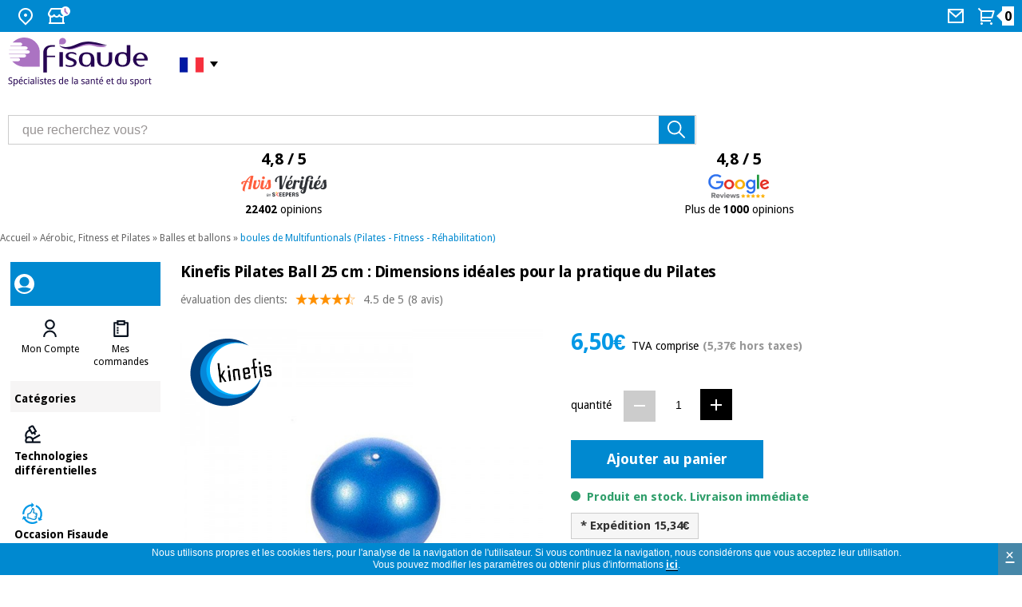

--- FILE ---
content_type: text/html
request_url: https://www.fisaude.fr/kinefis-pilates-ball-25-cm-dimensions-ideales-pour-pratique-du-pilates-p-45894.html
body_size: 17541
content:
<!DOCTYPE html PUBLIC "-//W3C//DTD XHTML 1.0 Transitional//EN" "http://www.w3.org/TR/xhtml1/DTD/xhtml1-transitional.dtd">
<!--[if lt IE 7]> <html class="ie6 oldie"> <![endif]-->
<!--[if IE 7]>    <html class="ie7 oldie"> <![endif]-->
<!--[if IE 8]>    <html class="ie8 oldie"> <![endif]-->
<!--[if gt IE 8]><!-->
<html xmlns="http://www.w3.org/1999/xhtml" xml:lang="fr" lang="fr" prefix="og: https://ogp.me/ns#">
<!--<![endif]-->
<head>    
<meta name="HandheldFriendly" content="true" />
<meta name="viewport" content="width=device-width, initial-scale=1">


<link rel="preload" as="style" type="text/css" href="/style/css/lightbox.min.css?" /><link rel="stylesheet" type="text/css" href="/style/css/lightbox.min.css?" media="screen" /><link rel="preload" as="image" href="https://www.fisaude.fr/images/pelota-pilates-azul.jpg" fetchpriority="high"><meta http-equiv="Content-Type" content="text/html; charset=utf-8" />
      <meta property="product:category" content="3938" />
          <!-- Facebook Open Graph -->
    <meta property="fb:app_id" content="1019240052812123" />
    <meta property="og:type" content="product" />
    <meta property="og:title" content="Kinefis Pilates Ball 25 cm : Dimensions idéales pour la pratique du Pilates - Boutique Fisaude" />
    <meta property="og:url" content="https://www.fisaude.fr/kinefis-pilates-ball-25-cm-dimensions-ideales-pour-pratique-du-pilates-p-45894.html" />
        <meta property="og:image" content="https://www.fisaude.fr/images/pelota-pilates-azul.jpg" />
    <meta property="og:image:secure_url" content="https://www.fisaude.fr/images/pelota-pilates-azul.jpg" />
    <meta property="og:image:alt" content="Kinefis Pilates Ball 25 cm : Dimensions idéales pour la pratique du Pilates" />
        <meta property="og:description" content="Ballon Pilates Kinefis 25 cm spécialement conçu pour entraîner régulièrement et travailler les muscles du cuir ? Confortable ? Souple ? Facile à nettoyer et d'une dimension parfaite pour la pratique du Pilates - Acheter Balls Multifuntionals (Bobath-pilates-fitness) balle de fitness le meilleur prix -" />
    <meta property="og:site_name" content="Fisaude" />
    <meta property="og:locale" content="fr_FR" />
<meta property="og:locale:alternate" content="es_ES" />
<meta property="og:locale:alternate" content="pt_PT" />
<meta property="og:locale:alternate" content="en_GB" />
<meta property="og:locale:alternate" content="de_DE" />
<meta property="og:locale:alternate" content="it_IT" />
    <meta property="product:price:amount" content="6.50" />
    <meta property="product:price:currency" content="EUR" />
        <!-- END Facebook Open Graph -->
    <!-- Twitter card -->
    <meta name="twitter:card" content="summary_large_image" />
    <meta name="twitter:site" content="@fisaude" />
    <meta name="twitter:creator" content="@fisaude" />
        <meta name="twitter:image" content="https://www.fisaude.fr/images/pelota-pilates-azul.jpg" />
    <meta name="twitter:image:alt" content="Kinefis Pilates Ball 25 cm : Dimensions idéales pour la pratique du Pilates" />
        <!-- END Twitter card -->
     <title>Kinefis Pilates Ball 25 cm : Dimensions idéales pour la pratique du Pilates - Boutique Fisaude</title>
 <meta name="description" content="Ballon Pilates Kinefis 25 cm spécialement conçu pour entraîner régulièrement et travailler les muscles du cuir ? Confortable ? Souple ? Facile à nettoyer et d'une dimension parfaite pour la pratique du Pilates - Acheter Balls Multifuntionals (Bobath-pilates-fitness) balle de fitness le meilleur prix -" />
 <meta name="keywords" content="Ballon, Pilates, Kinefis, 25 cm, diamètre, exercices, rééducation, hypopressif, tapis, abdominaux, fitness, combustion des graisses, force, résistance, , Boules, fitness, balle, texture douce, la force de travail de force , boutique, fisioterapia" />
 <link rel="canonical" href="https://www.fisaude.fr/kinefis-pilates-ball-25-cm-dimensions-ideales-pour-pratique-du-pilates-p-45894.html" />
<link rel="alternate" href="https://tienda.fisaude.com/pelota-pilates-kinefis-25-cm-dimensiones-ideales-para-practica-pilates-p-45894.html" hreflang="es"/>
<link rel="alternate" href="https://www.fisaude.pt/pelota-pilates-kinefis-25-cm-dimensoes-ideais-para-pratica-pilates-p-45894.html" hreflang="pt"/>
<link rel="alternate" href="https://www.fisaude.fr/kinefis-pilates-ball-25-cm-dimensions-ideales-pour-pratique-du-pilates-p-45894.html" hreflang="fr"/>
<link rel="alternate" href="https://www.fisaude.eu/kinefis-pilates-ball-25-cm-ideal-dimensions-for-the-practice-of-pilates-p-45894.html" hreflang="en"/>
<link rel="alternate" href="https://www.fisaude.de/kinefis-pilates-ball-25-cm-ideale-maSse-fur-das-uben-von-pilates-p-45894.html" hreflang="de"/>
<link rel="alternate" href="https://www.fisaude.it/kinefis-pilates-ball-25-cm-dimensioni-ideali-per-pratica-del-pilates-p-45894.html" hreflang="it"/>
<link rel="alternate" href="https://www.fisaude.eu/kinefis-pilates-ball-25-cm-ideal-dimensions-for-the-practice-of-pilates-p-45894.html" hreflang="x-default"/>
<base href="https://www.fisaude.fr/" />

<!-- start get_javascript(applicationtop2header) //-->
<script type="text/javascript" src="/js/product_info_new.js?20240805" defer="true"></script>
<!--<script type="text/javascript" src="/style/js/jquery.lightbox-0.5.min.js"></script>
<link rel="stylesheet" type="text/css" href="/style/css/jquery.lightbox-0.5.css" media="screen" />-->
<script type="text/javascript" src="/style/js/lightbox.min.js" defer="true"></script>
<!-- end get_javascript(applicationtop2header) //-->

<link rel="preload" as="style" type="text/css" href="/style/css/estilos23.min.css?20240805">
<link rel="stylesheet" type="text/css" href="/style/css/estilos23.min.css?20240805">
<link rel="preload" as="style" type="text/css" href="/style/css/header-web23.css?20240805">
<link rel="stylesheet" type="text/css" href="/style/css/header-web23.css?20240805">
<link rel="preload" as="style" type="text/css" href="/style/css/flaticon.css">
<link rel="stylesheet" type="text/css" href="/style/css/flaticon.css">

<link rel='preconnect' href='https://fonts.googleapis.com' crossorigin>
<link rel='preconnect' href='https://fonts.gstatic.com' crossorigin>
<link rel='preload' as='style' href='//fonts.googleapis.com/css?family=Droid+Sans:regular,bold&display=swap' crossorigin>
<link rel='stylesheet' href='//fonts.googleapis.com/css?family=Droid+Sans:regular,bold&display=swap' type="text/css" crossorigin>

<!--<link href='//fonts.googleapis.com/css?family=Droid+Sans:regular,bold' rel='stylesheet' type='text/css'/>-->
<!--[if lte IE 6]>
<link rel="stylesheet" type="text/css" href="/style/css/iefix.css">
<![endif]-->
<script language="javascript" src="/style/js/loadjs_new.js?20240805"></script>
<!--[if lte IE 6]>
<link rel="stylesheet" type="text/css" href="/style/css/iefix.css">
<![endif]-->
<link rel="modulepreload" href="/style/js/lite-youtube.min.js" importance="low">

<script>
  window.addEventListener('load', () => {
    // Sólo si hay vídeos en la página
    if (document.querySelector('lite-youtube')) {
      import('/style/js/lite-youtube.min.js?20240805');
    }
  });
</script>
<script language="javascript" src="/style/js/lazyYT.js?20240805" defer="true"></script>
<script type="text/javascript">  
  delete window.SFY_USER;
  delete window.distributor;
</script>
  <script src="//cdn.segmentify.com/ca466ebc-a6ae-4a96-b921-a87028c8a172/segmentify.js?v=19" charset="UTF-8" defer="true"></script>
<link rel='preconnect' href='https://www.googletagmanager.com' crossorigin>
<!-- Google Tag Manager -->
<script>(function(w,d,s,l,i){w[l]=w[l]||[];w[l].push({'gtm.start':
new Date().getTime(),event:'gtm.js'});var f=d.getElementsByTagName(s)[0],
j=d.createElement(s),dl=l!='dataLayer'?'&l='+l:'';j.async=true;j.src=
'https://www.googletagmanager.com/gtm.js?id='+i+dl;f.parentNode.insertBefore(j,f);
})(window,document,'script','dataLayer','GTM-KWQHXG6');</script>
<!-- End Google Tag Manager -->
<script src="/style/js/jquery-ui.min.js?20240805" defer="true"></script>
<link rel="preload" as="style" type="text/css" href="/style/css/jquery-ui-2015.css?20240805">
<link rel="stylesheet" href="/style/css/jquery-ui-2015.css?20240805">
<!--<script src="/style/js/jquery.royalslider.min.js" defer="true"></script>-->
<script src="/style/js/jquery.qtip-3.0.3.min.js" async="true"></script>
<script src="/style/js/slimbox.js" defer="true"></script>
<script type="text/javascript" src="/style/js/jquery.ddslick.min.js" defer="true"></script>
<script src="/style/js/doubletaptogo.js" defer="true"></script>

<script type="text/javascript">
  function cargarimagen(){
    $body = $("body");
    $body.addClass("loading");
  }  
  
  $(function(){
    //banderas
    $( '#taphover' ).doubleTapToGo();
    
    //accordion
    $( "#accordion" ).accordion({
      heightStyle: "content"
    });

    //lazyYT
    if ($('.lazyYT').length > 0){
      $("head link[rel='stylesheet']").last().after("<link rel='stylesheet' href='/style/css/lazyYT.css?20240805' type='text/css'>");
      $('.lazyYT').lazyYT('AIzaSyB7SX6onMk9QYDIS6wZmxWl2Gaekdl-WKk');
    }

    //btnnocont
    $("#btnnocont").tooltip({
      show: {
        effect: "slideDown",
        delay: 250
      }
    });

    //esto es para el horario de atencion telefonica dialog-message
    var dialogm;
    dialogm = $( "#dialog-message" ).dialog({
      autoOpen: false,
      modal: true,
    });

    $( "#tlf-atencion").on( "click", function() {
      dialogm.dialog( "open" );
    });

    });

  </script>
<script type="application/ld+json">
{
  "@context": "https://schema.org",
  "@type": "OnlineStore",
  "@id": "https://www.fisaude.fr/#organization",
  "url": "https://www.fisaude.fr",
  "name":"Fisaude",
  "legalName": "PORTALWEB FISAUDE SL",
  "description":"Achetez au meilleur prix du marché des produits de physiothérapie, podologie, esthétique, matériel médical, médecine traditionnelle chinoise, herboristerie, orthopédie, parapharmacie, thérapie orthomoléculaire, stations thermales et spa, mobilier clinique, aérobic, fitness, pilates... sur votre boutique santé",
  "email":"boutique@fisaude.com",  
  "logo": {
    "@type": "ImageObject",
    "url": "https://www.fisaude.fr/style/css/img/logo-FR-salud-deporte.png",
    "width": 459,
    "height": 151
  },
  "image": "https://www.fisaude.fr/style/css/img/logo-FR-salud-deporte.svg",
  "address": {
    "@type": "PostalAddress",
    "postalCode": "28946",
    "streetAddress": "Calle Constitución, 124",
    "addressCountry": "ES",
    "addressRegion": "Madrid",
    "addressLocality": "Fuenlabrada"
  },
  "contactPoint": [{
    "@type": "ContactPoint",
    "contactType": "customer service",
    "email": "boutique@fisaude.com",    
    "availableLanguage": ["es", "en", "pt", "fr", "de", "it"],
    "areaServed": "FR"    
  }],
  "sameAs": [
    "https://www.facebook.com/fisaude",
    "https://twitter.com/fisaude",
    "https://www.instagram.com/fisaude",
    "https://www.youtube.com/c/Fisaude-tienda-salud",
    "https://es.linkedin.com/company/portal-web-fisaude-sl"
  ]  
}
</script>
</head> 
  
<body class="home navidad fr ">
<!--  <script>
  (function(i,s,o,g,r,a,m){i['GoogleAnalyticsObject']=r;i[r]=i[r]||function(){
  (i[r].q=i[r].q||[]).push(arguments)},i[r].l=1*new Date();a=s.createElement(o),
  m=s.getElementsByTagName(o)[0];a.async=1;a.src=g;m.parentNode.insertBefore(a,m)
  })(window,document,'script','//www.google-analytics.com/analytics.js','ga');

  ga('create', 'UA-7237099-9', 'auto');
  ga('require', 'displayfeatures');
  ga('send', 'pageview');
</script>-->

<!-- Google Tag Manager (noscript) -->
<noscript><iframe src="https://www.googletagmanager.com/ns.html?id=GTM-KWQHXG6"
height="0" width="0" style="display:none;visibility:hidden"></iframe></noscript>
<!-- End Google Tag Manager (noscript) -->
<div id="container_bg">
    <!-- HEADER WEB -->
  <div id="header-web" class="">
    <div class="header-content bg_blue">
      <div class="header-content__container">
        <ul>
          <li class="HideText"><a href="#" title="Où nous trouver">
            <svg width="24" height="24" viewBox="0 0 24 24" fill="none" xmlns="http://www.w3.org/2000/svg">
              <path
                d="M12 23.7279L5.636 17.3639C4.37734 16.1052 3.52019 14.5016 3.17293 12.7558C2.82567 11.0099 3.00391 9.20035 3.6851 7.55582C4.36629 5.91129 5.51984 4.50569 6.99988 3.51677C8.47992 2.52784 10.22 2 12 2C13.78 2 15.5201 2.52784 17.0001 3.51677C18.4802 4.50569 19.6337 5.91129 20.3149 7.55582C20.9961 9.20035 21.1743 11.0099 20.8271 12.7558C20.4798 14.5016 19.6227 16.1052 18.364 17.3639L12 23.7279ZM16.95 15.9499C17.9289 14.9709 18.5955 13.7236 18.8656 12.3658C19.1356 11.0079 18.9969 9.60052 18.4671 8.32148C17.9373 7.04244 17.04 5.94923 15.8889 5.18009C14.7378 4.41095 13.3844 4.00043 12 4.00043C10.6156 4.00043 9.26222 4.41095 8.11109 5.18009C6.95996 5.94923 6.06275 7.04244 5.53292 8.32148C5.00308 9.60052 4.86442 11.0079 5.13445 12.3658C5.40449 13.7236 6.07111 14.9709 7.05 15.9499L12 20.8999L16.95 15.9499V15.9499ZM12 12.9999C11.4696 12.9999 10.9609 12.7892 10.5858 12.4141C10.2107 12.0391 10 11.5304 10 10.9999C10 10.4695 10.2107 9.96078 10.5858 9.58571C10.9609 9.21064 11.4696 8.99992 12 8.99992C12.5304 8.99992 13.0391 9.21064 13.4142 9.58571C13.7893 9.96078 14 10.4695 14 10.9999C14 11.5304 13.7893 12.0391 13.4142 12.4141C13.0391 12.7892 12.5304 12.9999 12 12.9999Z"
                fill="white" />
            </svg>
            <span>Où nous trouver</span></a>
            <div class="taphover">
              <p>Nous sommes à: <a href="https://g.page/fisaude?share" title="Adresse de Fisaude"><strong>C/ Constitución 124. Fuenlabrada, 28946, Madrid (Espagne)</strong></a></p>
            </div>
          </li>
          <li class="HideText"><a href="#" title="Consulter nos horaires">
            <svg width="29" height="24" viewBox="0 0 29 24" fill="none" xmlns="http://www.w3.org/2000/svg">
              <path
                d="M21 13.242V20H22V22H2V20H3V13.242C2.38437 12.8311 1.87971 12.2745 1.53082 11.6218C1.18193 10.969 0.999592 10.2402 1 9.5C1 8.673 1.224 7.876 1.633 7.197L4.345 2.5C4.43277 2.34798 4.559 2.22175 4.71101 2.13398C4.86303 2.04621 5.03547 2 5.211 2H18.79C18.9655 2 19.138 2.04621 19.29 2.13398C19.442 2.22175 19.5682 2.34798 19.656 2.5L22.358 7.182C22.9546 8.17287 23.1463 9.35553 22.8934 10.4841C22.6405 11.6127 21.9624 12.6005 21 13.242V13.242ZM19 13.972C18.3124 14.0491 17.6163 13.9665 16.9659 13.7307C16.3155 13.4948 15.7283 13.1119 15.25 12.612C14.8302 13.0511 14.3258 13.4005 13.7672 13.6393C13.2086 13.878 12.6075 14.001 12 14.001C11.3927 14.0013 10.7916 13.8786 10.233 13.6402C9.67445 13.4018 9.16996 13.0527 8.75 12.614C8.27163 13.1138 7.68437 13.4964 7.03395 13.7321C6.38353 13.9678 5.68749 14.0503 5 13.973V20H19V13.973V13.972ZM5.789 4L3.356 8.213C3.11958 8.79714 3.11248 9.44903 3.33613 10.0382C3.55978 10.6273 3.99768 11.1103 4.56218 11.3904C5.12668 11.6705 5.77614 11.7271 6.38058 11.5488C6.98502 11.3706 7.49984 10.9706 7.822 10.429C8.157 9.592 9.342 9.592 9.678 10.429C9.8633 10.8934 10.1836 11.2916 10.5975 11.5721C11.0115 11.8526 11.5 12.0025 12 12.0025C12.5 12.0025 12.9885 11.8526 13.4025 11.5721C13.8164 11.2916 14.1367 10.8934 14.322 10.429C14.657 9.592 15.842 9.592 16.178 10.429C16.3078 10.7484 16.5022 11.0376 16.7491 11.2783C16.996 11.519 17.2901 11.706 17.6127 11.8275C17.9354 11.9491 18.2797 12.0026 18.6241 11.9847C18.9684 11.9668 19.3053 11.8778 19.6136 11.7234C19.9219 11.569 20.1949 11.3525 20.4155 11.0875C20.6361 10.8225 20.7995 10.5148 20.8955 10.1836C20.9914 9.85238 21.0178 9.50493 20.973 9.16305C20.9281 8.82118 20.8131 8.49227 20.635 8.197L18.21 4H5.79H5.789Z"
                fill="white" />
              <circle cx="23" cy="6" r="6" fill="white" />
              <path d="M22.5 3.19995V6.19995" stroke="#AB73C2" stroke-width="2" stroke-linecap="round" />
              <path d="M22.7998 6.5L25.0625 8.76274" stroke="#AB73C2" stroke-width="2" stroke-linecap="round" />
            </svg>

            <span>Horaires</span></a>
            <div class="taphover">
                            <p class="title">Horaire d'ouverture du magasin:</p>
              <p>Du lundi au vendredi de 10:00 - 14:00.</p>
              <p><a href="/contact.php" title="Contact">Contact</a> </p>
                          </div>
          </li>
        </ul>
                <ul>
                    <li class="HideText"> <a href="contact.php" title="Contactez nous">
            <svg width="24" height="24" viewBox="0 0 24 24" fill="none" xmlns="http://www.w3.org/2000/svg">
              <path
                d="M3 3H21C21.2652 3 21.5196 3.10536 21.7071 3.29289C21.8946 3.48043 22 3.73478 22 4V20C22 20.2652 21.8946 20.5196 21.7071 20.7071C21.5196 20.8946 21.2652 21 21 21H3C2.73478 21 2.48043 20.8946 2.29289 20.7071C2.10536 20.5196 2 20.2652 2 20V4C2 3.73478 2.10536 3.48043 2.29289 3.29289C2.48043 3.10536 2.73478 3 3 3V3ZM20 7.238L12.072 14.338L4 7.216V19H20V7.238ZM4.511 5L12.061 11.662L19.502 5H4.511Z"
                fill="white" />
            </svg>
            <span> Mail</span></a></li>
                    <li class="cart"> <a href="/shopping_cart.php" title="voir mon pannier" alt="voir mon pannier">
            <svg width="24" height="24" viewBox="0 0 24 24" fill="none" xmlns="http://www.w3.org/2000/svg">
              <path
                d="M4.00002 6.41408L0.757019 3.17208L2.17202 1.75708L5.41402 5.00008H20.656C20.8119 5.00007 20.9656 5.03649 21.1049 5.10645C21.2442 5.1764 21.3652 5.27794 21.4583 5.40298C21.5513 5.52801 21.6139 5.67306 21.6409 5.82657C21.668 5.98007 21.6588 6.13777 21.614 6.28708L19.214 14.2871C19.1523 14.4932 19.0257 14.6738 18.8531 14.8023C18.6806 14.9307 18.4712 15.0001 18.256 15.0001H6.00002V17.0001H17V19.0001H5.00002C4.7348 19.0001 4.48045 18.8947 4.29291 18.7072C4.10538 18.5197 4.00002 18.2653 4.00002 18.0001V6.41408ZM6.00002 7.00008V13.0001H17.512L19.312 7.00008H6.00002ZM5.50002 23.0001C5.10219 23.0001 4.72066 22.842 4.43936 22.5607C4.15805 22.2794 4.00002 21.8979 4.00002 21.5001C4.00002 21.1023 4.15805 20.7207 4.43936 20.4394C4.72066 20.1581 5.10219 20.0001 5.50002 20.0001C5.89784 20.0001 6.27938 20.1581 6.56068 20.4394C6.84198 20.7207 7.00002 21.1023 7.00002 21.5001C7.00002 21.8979 6.84198 22.2794 6.56068 22.5607C6.27938 22.842 5.89784 23.0001 5.50002 23.0001ZM17.5 23.0001C17.1022 23.0001 16.7207 22.842 16.4394 22.5607C16.1581 22.2794 16 21.8979 16 21.5001C16 21.1023 16.1581 20.7207 16.4394 20.4394C16.7207 20.1581 17.1022 20.0001 17.5 20.0001C17.8978 20.0001 18.2794 20.1581 18.5607 20.4394C18.842 20.7207 19 21.1023 19 21.5001C19 21.8979 18.842 22.2794 18.5607 22.5607C18.2794 22.842 17.8978 23.0001 17.5 23.0001Z"
                fill="white" />
            </svg>
            <span class="num_articulos"><strong id="num_cart_items">0</strong></span>
          </a></li>
        </ul>
      </div>
    </div>
        
         
    <div class="central-content">
      <div class="header-content__container">
        <div class="mod col-xs-12 col-sm-3 col-md-3 col-lg-3">
          <!--<button onclick="openNav()" type="button" name="button" class="menu" title="Menú Categorías" id="menu-categories"> <img src="/style/css/img/icon-header-menu.svg"> </button>-->
          <div class="container-logo"> <a href="https://www.fisaude.fr" title="Fisaude, votre supermarché de la santé" class="logo"><img src="style/css/img/logo-FR-salud-deporte.svg" title="Logo Fisaude" alt="Logo Fisaude"/> </a>
            <ul>
              <li class="idioma"> 
                <a title="Boutique Fisaude Français"><span>&nbsp;<i class="frances">&nbsp;</i></span></a>
                <ul id="taphover">            
                  <li> <a href="https://www.fisaude.de/kinefis-pilates-ball-25-cm-ideale-maSse-fur-das-uben-von-pilates-p-45894.html" title="Zum Gesundheits-Shop Fisaude in Deutschland"><i class="german">&nbsp;</i><span>Deutschland:</span></a></li>
                  <li> <a href="https://tienda.fisaude.com/pelota-pilates-kinefis-25-cm-dimensiones-ideales-para-practica-pilates-p-45894.html" title="Ir a tienda Fisaude en España"><i class="espanol">&nbsp;</i><span>España:</span></a></li>            
                  <li> <a href="https://www.fisaude.it/kinefis-pilates-ball-25-cm-dimensioni-ideali-per-pratica-del-pilates-p-45894.html" title="Vai al negozio Fisaude in Italia"><i class="italiano">&nbsp;</i><span>Italia:</span></a></li>
                  <li> <a href="https://www.fisaude.pt/pelota-pilates-kinefis-25-cm-dimensoes-ideais-para-pratica-pilates-p-45894.html" title="Ir à loja de Fisaude em Portugal"><i class="portugues">&nbsp;</i><span>Portugal:</span></a></li>  
                  <li> <a href="https://www.fisaude.eu/kinefis-pilates-ball-25-cm-ideal-dimensions-for-the-practice-of-pilates-p-45894.html" title="Go to Fisaude Store in the rest of the EU"><i class="ingles">&nbsp;</i><span>Rest EU:</span></a></li>   
                </ul>
              </li>
            </ul>
          </div>
        </div>
        <div class="mod col-xs-12 col-sm-5 col-md-5 col-lg-5">
          <div class="mod search-header">
            <form method="get" action="advanced_search_result.php" id="searchbox">
              <input type="text" size="30" class="inputbox" aria-label="que recherchez vous?" title="que recherchez vous?" alt="que recherchez vous?" maxlength="50" id="inputsearch" name="keywords" onfocus="if(this.value=='que recherchez vous?') this.value='';" onblur="if(this.value=='') this.value='que recherchez vous?';" value="que recherchez vous?">
              <input type="submit" onclick="this.form.keywords.focus();" class="button" value="" id="searchbutton" title="Rechercher" alt="Rechercher">
            </form>  
          </div>
        </div>
                <div class="mod col-xs-12 col-sm-12 col-md-4 col-lg-4">
          <div class="ratings50">            
            <a href="avis-fisaude.php" alt="Avis vérifiés de Fisaude - 22402 opinions" title="Avis vérifiés de Fisaude - 22402 opinions">
              <p>4,8 / 5</p>
              <img src="/style/css/img/opiniones_verificadasFR.svg" alt="Avis vérifiés de Fisaude" title="Avis vérifiés de Fisaude" width="177px" height="30px" style="width:177px; height: 30px;"/>
              <p class="txt"><strong>22402</strong> opinions</p>
            </a>            
          </div>
          <div class="ratings50">
            <a href="https://www.google.com/search?q=fisaude&oq=fisaude&ie=UTF-8#lrd=0xd4183443450d50f:0xfeebe64139322003,1,,"  target="_blank" alt="profil de Fisaude sur Google Reviews" title="profil de Fisaude sur Google Reviews">
              <p>4,8 / 5</p>
              <img src="/style/css/img/Google-review.svg" alt="profil de Fisaude sur Google Reviews" title="profil de Fisaude sur Google Reviews" width="76px" height="30px"/>
              <p class="txt">Plus de <strong>1000</strong> opinions</p>
            </a>
          </div>
        </div>
      </div>
          </div>
      </div>
  <!-- /HEADER WEB -->
  <div id="main">
    <div class="central fullwidth">
                  <div class="miga"><a href="https://www.fisaude.fr/" class="headerNavigation">Accueil</a> &raquo; <a href="aerobic-fitness-et-pilates-c-32.html" class="headerNavigation">Aérobic, Fitness et Pilates</a> &raquo; <a href="balles-et-ballons-c-32_35.html" class="headerNavigation">Balles et ballons</a> &raquo; <a href="boules-multifuntionals-pilates-fitness-rehabilitation-c-32_35_80.html" class="headerNavigation">boules de Multifuntionals (Pilates - Fitness - Réhabilitation)</a></div>
                <div class="content">
                
        <div class="ficha_producto ">
              <style>
.blackfriday, .blackfriday a{background-color:black;color:white;}
.blackfriday a{background:unset;}
.blackfriday p,.blackfriday a:link{color:white!important;}
.blackfriday img{z-index: 1;}
</style>
  <!-- MENU DESPLEGABLE WEB -->
  <div class="menu-desktop">
  <div id="Sidenav-web" class="sidenav">
    <div class="mod container-sidenav azul">
      <div class="mod my-account "><img src="/style/css/img/icon-header-avatar-invite.svg" title="Avatar" alt="Avatar" />       
        <p></p>
      </div>
    </div>
    <div class="mod container-sidenav blanco">
      <div class="mod listado ">
        <ul class="item-2" role="tablist" id="user-actions">
          <li class="item" role="tab">
                        <button type="button" name="button" class="menu" title="Mon Compte"> <img class="icon" src="/style/css/img/icon-avatar2.svg" alt="Mon Compte"> 
              <span class="label">
                <a href=https://www.fisaude.fr/address_book.php>Mon Compte</a>              </span>
            </button>
          </li>
          <li class="item" role="tab">
            <button type="button" name="button" class="menu" title="Mes commandes"> <img class="icon" src="/style/css/img/icon-orders2.svg" alt="Mes commandes">
              <span class="label">
                <a href=https://www.fisaude.fr/account.php>Mes commandes</a>              </span>
            </button>
          </li>
                  </ul>
        <script type="text/javascript">
          $("#Sidenav-web").find("button").click(
            function(){
              $(this).find("a")[0].click();
            }
          );  
        </script>
      </div>
    </div>
    <div class="mod container-sidenav light-grey">
      <div class="mod title"> Catégories </div>
    </div>
    <div class="mod container-sidenav feature marginless blanco">
              <div class="linkbox">
          <div class="linkbox-container">
            <div class="linkbox-info">
              <div class="linkbox-info-icon"> <img src="/style/css/img/icon-tech2.svg" class="linkbox-info-icon-img" alt="Technologies différentielles" title="Technologies différentielles" width="27px" height="27px" /> </div>
              <div class="linkbox-data">
                <p class="linkbox-data-title">Technologies différentielles</p>
              </div>
            </div>
          </div>
          <a title="Technologies différentielles" href="/technologies-differentielles-c-3378.html" class="btn-block" target="_self">Technologies différentielles</a> </div>
                    <div class="linkbox">
          <div class="linkbox-container">
            <div class="linkbox-info">
              <div class="linkbox-info-icon"> <img src="/style/css/img/fisaude-ocasion-icon.svg" class="linkbox-info-icon-img" alt="Occasion Fisaude" title="Occasion Fisaude" width="27px" height="27px" /> </div>
              <div class="linkbox-data">
                <p class="linkbox-data-title">Occasion Fisaude</p>
              </div>
            </div>
          </div>
          <a title="Occasion Fisaude" href="/occasion-fisaude-c-3423.html" class="btn-block" target="_self">Occasion Fisaude</a> </div>
                    <div class="linkbox">
          <div class="linkbox-container">
            <div class="linkbox-info">
              <div class="linkbox-info-icon"> <img src="/style/css/img/icon-estrella.svg" class="linkbox-info-icon-img" alt="Top deals du mois" title="Top deals du mois" width="27px" height="27px" /> </div>
              <div class="linkbox-data">
                <p class="linkbox-data-title">Top deals du mois</p>
              </div>
            </div>
          </div>
          <a title="Top deals du mois" href="/top-deals-du-mois-c-3536.html?t=c&nr=50" class="btn-block" target="_self">Top deals du mois</a> </div>
                    <div class="linkbox">
          <div class="linkbox-container">
            <div class="linkbox-info">
              <div class="linkbox-info-icon"> <img src="/style/css/img/icon-menu-kinefis.svg" class="linkbox-info-icon-img" alt="Nos produits Kinefis" title="Nos produits Kinefis" width="27px" height="27px" /> </div>
              <div class="linkbox-data">
                <p class="linkbox-data-title">Nos produits Kinefis</p>
              </div>
            </div>
          </div>
          <a title="Nos produits Kinefis" href="/kinefis/" class="btn-block" target="_self">Nos produits Kinefis</a> </div>
                    <div class="linkbox">
          <div class="linkbox-container">
            <div class="linkbox-info">
              <div class="linkbox-info-icon"> <img src="/style/css/img/icon-novedades.svg" class="linkbox-info-icon-img" alt="Nouveautes" title="Nouveautes" width="27px" height="27px" /> </div>
              <div class="linkbox-data">
                <p class="linkbox-data-title">Nouveautes</p>
              </div>
            </div>
          </div>
          <a title="Nouveautes" href="/nouveautes-c-3294.html" class="btn-block" target="_self">Nouveautes</a> </div>
                    <div class="linkbox">
          <div class="linkbox-container">
            <div class="linkbox-info">
              <div class="linkbox-info-icon"> <img src="/style/css/img/icon-ofertas2.svg" class="linkbox-info-icon-img" alt="Offres" title="Offres" width="27px" height="27px" /> </div>
              <div class="linkbox-data">
                <p class="linkbox-data-title">Offres</p>
              </div>
            </div>
          </div>
          <a title="Offres" href="offres/" class="btn-block" target="_self">Offres</a> </div>
                    <div class="linkbox">
          <div class="linkbox-container">
            <div class="linkbox-info">
              <div class="linkbox-info-icon"> <img src="/style/css/img/icon-outlet2.svg" class="linkbox-info-icon-img" alt="Outlet" title="Outlet" width="27px" height="27px" /> </div>
              <div class="linkbox-data">
                <p class="linkbox-data-title">Outlet</p>
              </div>
            </div>
          </div>
          <a title="Outlet" href="/outlet/?nr=50" class="btn-block" target="_self">Outlet</a> </div>
                    <div class="linkbox">
          <div class="linkbox-container">
            <div class="linkbox-info">
              <div class="linkbox-info-icon"> <img src="/style/css/img/icon-tech-academy-2.svg" class="linkbox-info-icon-img" alt="Académie Tech Fisaude" title="Académie Tech Fisaude" width="27px" height="27px" /> </div>
              <div class="linkbox-data">
                <p class="linkbox-data-title">Académie Tech Fisaude</p>
              </div>
            </div>
          </div>
          <a title="Académie Tech Fisaude" href="/academie-tech-fisaude-c-3730.html" class="btn-block" target="_self">Académie Tech Fisaude</a> </div>
              </div>
    <div class="mod container-sidenav marginless light-grey">
            <div class="linkbox">
        <div class="linkbox-container">
          <div class="linkbox-info">
            <div class="linkbox-data margin">
              <p class="linkbox-data-title">Physiothérapie</p>
            </div>
          </div>
        </div>
        <a title="Physiothérapie" href="/physiotherapie-c-334.html" class="btn-block" target="_self">Physiothérapie</a> </div>
                <div class="linkbox">
        <div class="linkbox-container">
          <div class="linkbox-info">
            <div class="linkbox-data margin">
              <p class="linkbox-data-title">Podologie</p>
            </div>
          </div>
        </div>
        <a title="Podologie" href="/podologie-c-1029.html" class="btn-block" target="_self">Podologie</a> </div>
                <div class="linkbox">
        <div class="linkbox-container">
          <div class="linkbox-info">
            <div class="linkbox-data margin">
              <p class="linkbox-data-title">Esthétique, dermocosmétique et médecine esthétique</p>
            </div>
          </div>
        </div>
        <a title="Esthétique, dermocosmétique et médecine esthétique" href="/esthetique-dermocosmetique-et-medecine-esthetique-c-1761.html" class="btn-block" target="_self">Esthétique, dermocosmétique et médecine esthétique</a> </div>
                <div class="linkbox">
        <div class="linkbox-container">
          <div class="linkbox-info">
            <div class="linkbox-data margin">
              <p class="linkbox-data-title">Dentisterie</p>
            </div>
          </div>
        </div>
        <a title="Dentisterie" href="/dentisterie-c-3040.html" class="btn-block" target="_self">Dentisterie</a> </div>
                <div class="linkbox">
        <div class="linkbox-container">
          <div class="linkbox-info">
            <div class="linkbox-data margin">
              <p class="linkbox-data-title">équipement médical</p>
            </div>
          </div>
        </div>
        <a title="équipement médical" href="/equipement-medical-c-1506.html" class="btn-block" target="_self">équipement médical</a> </div>
                <div class="linkbox">
        <div class="linkbox-container">
          <div class="linkbox-info">
            <div class="linkbox-data margin">
              <p class="linkbox-data-title">Médecine traditionnelle chinoise</p>
            </div>
          </div>
        </div>
        <a title="Médecine traditionnelle chinoise" href="/medecine-traditionnelle-chinoise-c-689.html" class="btn-block" target="_self">Médecine traditionnelle chinoise</a> </div>
                <div class="linkbox">
        <div class="linkbox-container">
          <div class="linkbox-info">
            <div class="linkbox-data margin">
              <p class="linkbox-data-title">Mobilier clinique</p>
            </div>
          </div>
        </div>
        <a title="Mobilier clinique" href="/mobilier-clinique-c-1476.html" class="btn-block" target="_self">Mobilier clinique</a> </div>
                <div class="linkbox">
        <div class="linkbox-container">
          <div class="linkbox-info">
            <div class="linkbox-data margin">
              <p class="linkbox-data-title">Armoires thérapeutiques</p>
            </div>
          </div>
        </div>
        <a title="Armoires thérapeutiques" href="/armoires-therapeutiques-c-2121.html" class="btn-block" target="_self">Armoires thérapeutiques</a> </div>
                <div class="linkbox">
        <div class="linkbox-container">
          <div class="linkbox-info">
            <div class="linkbox-data margin">
              <p class="linkbox-data-title">Matériel de protection essentiel pour les coronavirus</p>
            </div>
          </div>
        </div>
        <a title="Matériel de protection essentiel pour les coronavirus" href="/materiel-protection-essentiel-pour-les-coronavirus-c-3508.html" class="btn-block" target="_self">Matériel de protection essentiel pour les coronavirus</a> </div>
                <div class="linkbox">
        <div class="linkbox-container">
          <div class="linkbox-info">
            <div class="linkbox-data margin">
              <p class="linkbox-data-title active">Aérobic, fitness et pilates</p>
            </div>
          </div>
        </div>
        <a title="Aérobic, fitness et pilates" href="/aerobic-fitness-et-pilates-c-32.html" class="btn-block" target="_self">Aérobic, fitness et pilates</a> </div>
                <div class="linkbox">
        <div class="linkbox-container">
          <div class="linkbox-info">
            <div class="linkbox-data margin">
              <p class="linkbox-data-title">Sports et jeux</p>
            </div>
          </div>
        </div>
        <a title="Sports et jeux" href="/sports-et-jeux-c-2210.html" class="btn-block" target="_self">Sports et jeux</a> </div>
                <div class="linkbox">
        <div class="linkbox-container">
          <div class="linkbox-info">
            <div class="linkbox-data margin">
              <p class="linkbox-data-title">Armoires sanitaires</p>
            </div>
          </div>
        </div>
        <a title="Armoires sanitaires" href="/armoires-sanitaires-c-1568.html" class="btn-block" target="_self">Armoires sanitaires</a> </div>
                <div class="linkbox">
        <div class="linkbox-container">
          <div class="linkbox-info">
            <div class="linkbox-data margin">
              <p class="linkbox-data-title">Repos, qualité de vie et détente</p>
            </div>
          </div>
        </div>
        <a title="Repos, qualité de vie et détente" href="/repos-qualite-vie-et-detente-c-2214.html" class="btn-block" target="_self">Repos, qualité de vie et détente</a> </div>
                <div class="linkbox">
        <div class="linkbox-container">
          <div class="linkbox-info">
            <div class="linkbox-data margin">
              <p class="linkbox-data-title">Vétérinaire</p>
            </div>
          </div>
        </div>
        <a title="Vétérinaire" href="/veterinaire-c-3333.html" class="btn-block" target="_self">Vétérinaire</a> </div>
                <div class="linkbox">
        <div class="linkbox-container">
          <div class="linkbox-info">
            <div class="linkbox-data margin">
              <p class="linkbox-data-title">Orthopédie</p>
            </div>
          </div>
        </div>
        <a title="Orthopédie" href="/orthopedie-c-863.html" class="btn-block" target="_self">Orthopédie</a> </div>
                <div class="linkbox">
        <div class="linkbox-container">
          <div class="linkbox-info">
            <div class="linkbox-data margin">
              <p class="linkbox-data-title">Instruments chirurgicaux (déstockage)</p>
            </div>
          </div>
        </div>
        <a title="Instruments chirurgicaux (déstockage)" href="/instruments-chirurgicaux-destockage-c-3543.html" class="btn-block" target="_self">Instruments chirurgicaux (déstockage)</a> </div>
            
    </div>
    <div class="mod container-sidenav blanco">
      <ul class="mod countries-menu">
        <li class="active">FR</li>
        <li> <a href="https://www.fisaude.de/kinefis-pilates-ball-25-cm-ideale-maSse-fur-das-uben-von-pilates-p-45894.html" title="Zum Gesundheits-Shop Fisaude in Deutschland">DE</a></li>
        <li> <a href="https://tienda.fisaude.com/pelota-pilates-kinefis-25-cm-dimensiones-ideales-para-practica-pilates-p-45894.html" title="Ir a tienda Fisaude en España">ES</a></li>            
        <li> <a href="https://www.fisaude.pt/pelota-pilates-kinefis-25-cm-dimensoes-ideais-para-pratica-pilates-p-45894.html" title="Ir à loja de Fisaude em Portugal">PT</a></li> 
        <li> <a href="https://www.fisaude.it/kinefis-pilates-ball-25-cm-dimensioni-ideali-per-pratica-del-pilates-p-45894.html" title="Vai al negozio Fisaude in Italia">IT</a></li> 
        <li> <a href="https://www.fisaude.eu/kinefis-pilates-ball-25-cm-ideal-dimensions-for-the-practice-of-pilates-p-45894.html" title="Go to Fisaude Store in the rest of the EU">EU</a></li> 
      </ul>
    </div>
    <div class="mod container-sidenav azul"> <span class="separador">&nbsp</span> </div>
  </div>
  <script>
function openNav() {
  document.getElementById("Sidenav-web").style.width = "320px";
  document.getElementById("container_bg").style.marginLeft = "320px";
  //document.body.style.backgroundColor = "rgba(0,0,0,0.4)";
  document.body.style.overflow = "hidden";
}

function closeNav() {
  document.getElementById("Sidenav-web").style.width = "0";
  document.getElementById("container_bg").style.marginLeft= "0";
  //document.body.style.backgroundColor = "white";
  document.body.style.overflow = "visible";
}
</script> 
</div>
  <!-- / MENU DESPLEGABLE WEB -->
<!-- left_navigation_eof //-->
 
  <!--inicio ficha_producto-contenido-->  
  <div class="ficha_producto-contenido">
    <h1>Kinefis Pilates Ball 25 cm : Dimensions idéales pour la pratique du Pilates</h1>
        <div class="mod col-xs-12 col-sm-12">         
     
      <span class="assessment">
        <a name="lnkOpin" rel="nofollow" href="https://www.fisaude.fr/kinefis-pilates-ball-25-cm-dimensions-ideales-pour-pratique-du-pilates-p-45894.html#opiniones">évaluation des clients:<p class="st"><img alt="évaluation des clients 4.5 de 5 (8 avis)" title="évaluation des clients 4.5 de 5 (8 avis)" src="style/css/img/star_llena.svg" style="width:15px; height:15px;" width="15px" height="15px" loading="lazy" /><img alt="évaluation des clients 4.5 de 5 (8 avis)" title="évaluation des clients 4.5 de 5 (8 avis)" src="style/css/img/star_llena.svg" style="width:15px; height:15px;" width="15px" height="15px" loading="lazy" /><img alt="évaluation des clients 4.5 de 5 (8 avis)" title="évaluation des clients 4.5 de 5 (8 avis)" src="style/css/img/star_llena.svg" style="width:15px; height:15px;" width="15px" height="15px" loading="lazy" /><img alt="évaluation des clients 4.5 de 5 (8 avis)" title="évaluation des clients 4.5 de 5 (8 avis)" src="style/css/img/star_llena.svg" style="width:15px; height:15px;" width="15px" height="15px" loading="lazy" /><img alt="évaluation des clients 4.5 de 5 (8 avis)" title="évaluation des clients 4.5 de 5 (8 avis)" src="style/css/img/star_media.svg" style="width:15px; height:15px;" width="15px" height="15px" loading="lazy" /></p>          <strong>4.5 de 5</strong> (8 avis)
        </a>
      </span> 
        </div>

    <div class="img_rrss">
      <div class="imagen_producto"> 
        <img src="/imagemagic.php?img=images/pelota-pilates-azul.jpg&page=prod_info&w=600&h=600" width="600" height="600" id="img_45894" fetchpriority="high" decoding="async" loading="eager" border="0" alt="Kinefis Pilates Ball 25 cm : Dimensions idéales pour la pratique du Pilates" title="Kinefis Pilates Ball 25 cm : Dimensions idéales pour la pratique du Pilates">               
                        
          <a data-lightbox="product" class="lupa" href="https://www.fisaude.fr/images/pelota-pilates-azul.jpg" rel="nofollow" data-title="Kinefis Pilates Ball 25 cm : Dimensions idéales pour la pratique du Pilates" data-alt="Kinefis Pilates Ball 25 cm : Dimensions idéales pour la pratique du Pilates" onclick="return false;">&nbsp;</a>
         
          <span class="sello_kinefis" style="background-image: url(style/css/img/sello-kinefis-v3.svg);transform:rotate(-7deg);"></span>
                          
      </div>
          </div>
    <!--inicio detalles-->
    <div class="detalles">      
                      <!--inicio detail-prices-->
          <div class="detail-prices mod col-xs-12 col-sm-12">
                        <!--inicio capa precios-->
            <div>
              <div class="mod col-xs-12 col-sm-12 productSpecialPrice sequra-product-price-js">6,50€ <span class="vai-included">TVA comprise</span><span class="withoutvai">(5,37€ hors taxes)</span></div>            </div>
            <!--fin capa precios-->
            <span class="separador">&nbsp;</span>
                          
          </div>
          <!--fin detail-prices-->
          <form name="cart_quantity" action="https://www.fisaude.fr/kinefis-pilates-ball-25-cm-dimensions-ideales-pour-pratique-du-pilates-p-45894.html" method="post" class="cart_quantity">                                          <div class="mod col-xs-5 col-sm-12">
                        <div class="custom-counter">
                          <label for="cart_quantity-45894_45894" class="quantity">quantité</label>
                          <button type="button" name="counterMinor" value="counterLess" class="btn btn-number btn-minor" data-type="minus" data-field="quant[4]" title="ajouter moins" onclick="subUnit('cart_quantity-45894_45894',false)">
                            <svg width="14" height="2" viewBox="0 0 14 2" xmlns="http://www.w3.org/2000/svg">
                               <path fill="white" fill-rule="evenodd" clip-rule="evenodd" d="M0 0V2H14V0H0Z"></path>
                            </svg>
                            <span class="hide-text">ajouter moins</span>
                          </button>
                          <input  class="custom-counter-value custom-counter-value" id="cart_quantity-45894_45894" class="inputbox" type="text" size="1" value="1" name="cart_quantity" aria-label="Quantité" inputmode="numeric" pattern="[0-9]*"/>
                          <input type="hidden" name="products_id" id="products_id" value="45894" />
                          <button type="button" name="counterPlus" value="counterMore" class="btn btn-number btn-plus" data-type="plus" data-field="quant[4]" title="ajouter plus" onclick="addUnit('cart_quantity-45894_45894')">
                              <svg width="14" height="14" viewBox="0 0 14 14" xmlns="http://www.w3.org/2000/svg">
                                 <path fill="white" fill-rule="evenodd" clip-rule="evenodd" d="M6 0H8V6H14V8H8V14H6V8H0V6H6V0Z"></path>
                              </svg>
                              <span class="hide-text">ajouter plus</span>
                          </button>
                        </div>                                           
                      </div>
                                            <div class="mod col-xs-7 col-sm-12 addcart">
                                                  <a href="javascript:buy_prod ('cart-45894_45894','45894',$('#cart_quantity-45894_45894').val(), '2','6.50')" title="Ajouter au panierKinefis Pilates Ball 25 cm : Dimensions idéales pour la pratique du Pilates ">Ajouter au panier</a>
                                                
                      </div>
                                        </form>
                <div class="mod col-xs-12 col-sm-12"> <p class='stock'>Produit en stock. Livraison immédiate</p></div><div class="mod col-xs-12 col-sm-12"></div>            
            <div class="mod col-xs-12 col-sm-12">
                                <p class="warning">
                    * Expédition 15,34€                    </p>
                            
            </div>
                      <p class="referencia">Référence: <strong>VAR002</strong></p>
                </div>
    <!--fin detalles-->



    
          <!--inicio content-product-->
      <div id="content-product">  
                <div class="header">
          <h2>Description</h2>
                  </div>
                <div id="content-product-main"  data-word-count="72">
                    <p><p style="text-align: center;"><span style="font-size: 18px;"><strong>Ballon con&ccedil;u pour ex&eacute;cuter des mouvements de Pilates, renforcer tous les muscles, travailler les abdominaux, le dos et le fitness en g&eacute;n&eacute;ral</strong></span></p>

<p>Balle Kinefis Pilates <strong>id&eacute;ale</strong> pour <strong>la pratique du Pilates</strong> , <strong>les entra&icirc;nements r&eacute;guliers</strong> &agrave; domicile et <span style="line-height: 1.6em;">pour <strong>travailler les muscles de tout le corps</strong> .</span></p>

<h3><span style="font-size:16px;"><u><strong><span style="line-height: 1.6em;">Points forts:</span></strong></u></span></h3>

<p>- Confortable</p>

<p>- Flexible</p>

<p>- Dimensions id&eacute;ales pour la pratique du Pilates (diam&egrave;tre 25 cm)</p>

<p><span style="line-height: 1.6em;">- Facile &agrave; utiliser</span></p>

<p><span style="line-height: 1.6em;">- Facile &agrave; nettoyer</span></p>

<p><span style="line-height: 1.6em;"><strong>- * Couleur selon disponibilit&eacute;</strong><br />
<br />
<strong>- * Sans pompe de gonflage.</strong></span></p></p>    
        </div>
                  <div id="opiniones" class="header">
            <h2>Avis</h2>
          </div>

          <div id="content-product-main">
            <span class="separador"></span>
            <div id="sectionOpiniones">
              <div class="row row-visual">
                <div class="stars stars-left">
                  <div class="stars-left--content">
                    <p class="number">4,5</p>
                    <p class="st"><img alt="évaluation des clients 4.5 de 5 (8 avis)" title="évaluation des clients 4.5 de 5 (8 avis)" src="style/css/img/star_llena.svg" style="width:15px; height:15px;" width="15px" height="15px" loading="lazy" /><img alt="évaluation des clients 4.5 de 5 (8 avis)" title="évaluation des clients 4.5 de 5 (8 avis)" src="style/css/img/star_llena.svg" style="width:15px; height:15px;" width="15px" height="15px" loading="lazy" /><img alt="évaluation des clients 4.5 de 5 (8 avis)" title="évaluation des clients 4.5 de 5 (8 avis)" src="style/css/img/star_llena.svg" style="width:15px; height:15px;" width="15px" height="15px" loading="lazy" /><img alt="évaluation des clients 4.5 de 5 (8 avis)" title="évaluation des clients 4.5 de 5 (8 avis)" src="style/css/img/star_llena.svg" style="width:15px; height:15px;" width="15px" height="15px" loading="lazy" /><img alt="évaluation des clients 4.5 de 5 (8 avis)" title="évaluation des clients 4.5 de 5 (8 avis)" src="style/css/img/star_media.svg" style="width:15px; height:15px;" width="15px" height="15px" loading="lazy" /></p>                    <p class="text"><span id='total_elements_stars'>8 avis</span></p>
                  </div>
                </div>
                <div id="opinions_score_filter" class="stars stars-right" data-opinions-score-filter-selected="all" data-opinions-plural-text="avis" data-opinions-singular-text="avis">
                                      <div id="opinions_score_filter_5" class="stars-right--content">
                      <span class="txt" onclick="javascript:filterOpinions(this,5);">5 étoiles</span>
                      <div class="barra" onclick="javascript:filterOpinions(this,5);">
                        <span class="active" style="width:63%"></span>
                      </div>
                      <span class="txt" onclick="javascript:filterOpinions(this,5);">(5)</span>
                    </div>
                                       <div id="opinions_score_filter_4" class="stars-right--content">
                      <span class="txt" onclick="javascript:filterOpinions(this,4);">4 étoiles</span>
                      <div class="barra" onclick="javascript:filterOpinions(this,4);">
                        <span class="active" style="width:25%"></span>
                      </div>
                      <span class="txt" onclick="javascript:filterOpinions(this,4);">(2)</span>
                    </div>
                                       <div id="opinions_score_filter_3" class="stars-right--content">
                      <span class="txt" onclick="javascript:filterOpinions(this,3);">3 étoiles</span>
                      <div class="barra" onclick="javascript:filterOpinions(this,3);">
                        <span class="active" style="width:13%"></span>
                      </div>
                      <span class="txt" onclick="javascript:filterOpinions(this,3);">(1)</span>
                    </div>
                                       <div id="opinions_score_filter_2" class="stars-right--content">
                      <span class="txt">2 étoiles</span>
                      <div class="barra">
                        <span class="active" style="width:0%"></span>
                      </div>
                      <span class="txt">(0)</span>
                    </div>
                                       <div id="opinions_score_filter_1" class="stars-right--content">
                      <span class="txt">1 étoile</span>
                      <div class="barra">
                        <span class="active" style="width:0%"></span>
                      </div>
                      <span class="txt">(0)</span>
                    </div>
                                   </div>
              </div>
              <div class="row row-txt">
                <div id='no_opinions' style='display:none;'><p>Aucun avis n'a été trouvé pour ce produit.</p></div><div id='loader_opinions'><p><img src='style/css/img/loading.gif' loading='lazy' alt='chargement des avis...' title='chargement des avis...'/>chargement des avis...</p></div><div id='opinions_pages' class='paginas'><p id='total_elements'> avis</p><ul id='opinions_pagination_controls'><li id='page_first'><a href='javascript:void(0);' rel='nofollow'><<</a></li><li id='page_prev'><a href='javascript:void(0);' rel='nofollow'><</a></li><li id='page_current' class='active'><span id='current_page'>1</span> / <span id='total_pages'></span></li><li id='page_next'><a href='javascript:void(0);' rel='nofollow'>></a></li><li id='page_last'><a href='javascript:void(0);' rel='nofollow'>>></a></li></ul><p id='opinions_pagination_options'><span id='num_pages'>afficher <select id='numopiniones_pag_up' aria-label='afficher avis par page'><option value='10' selected='selected'>10</option><option value='20'>20</option><option value='50'>50</option><option value='100'>100</option></select> par page</span></p></div><div id='all_opinions'>                      <div id="opinion_1" class="box-comments" data-opinion-score="5">
                        <div class="personnel">
                          <div class="personnel-left">
                            <img alt="Avis vérifiés sur Fisaude" title="Avis vérifiés sur Fisaude" src="style/css/img/icon-smile-line.svg" loading="lazy" height="55px" width="55px"/>
                          </div>
                          <div class="personnel-right">
                            <div class="st">
                                                              <img title="Évaluation client anonyme" alt="Évaluation client anonyme" src="style/css/img/star_llena.svg" loading="lazy" />
                                                                <img title="Évaluation client anonyme" alt="Évaluation client anonyme" src="style/css/img/star_llena.svg" loading="lazy" />
                                                                <img title="Évaluation client anonyme" alt="Évaluation client anonyme" src="style/css/img/star_llena.svg" loading="lazy" />
                                                                <img title="Évaluation client anonyme" alt="Évaluation client anonyme" src="style/css/img/star_llena.svg" loading="lazy" />
                                                                <img title="Évaluation client anonyme" alt="Évaluation client anonyme" src="style/css/img/star_llena.svg" loading="lazy" />
                                                      
                            </div>
                            <p class="name">anonyme</p>
                            <p class="city">Espagne</p>
                            <p>05/12/2023</p>
                          </div>
                        </div>
                        <div class="comments">
                                                    <p class="text">Bien</p>
                        </div>
                      </div>
                                            <div id="opinion_2" class="box-comments" data-opinion-score="5">
                        <div class="personnel">
                          <div class="personnel-left">
                            <img alt="Avis vérifiés sur Fisaude" title="Avis vérifiés sur Fisaude" src="style/css/img/icon-smile-line.svg" loading="lazy" height="55px" width="55px"/>
                          </div>
                          <div class="personnel-right">
                            <div class="st">
                                                              <img title="Évaluation client anonyme" alt="Évaluation client anonyme" src="style/css/img/star_llena.svg" loading="lazy" />
                                                                <img title="Évaluation client anonyme" alt="Évaluation client anonyme" src="style/css/img/star_llena.svg" loading="lazy" />
                                                                <img title="Évaluation client anonyme" alt="Évaluation client anonyme" src="style/css/img/star_llena.svg" loading="lazy" />
                                                                <img title="Évaluation client anonyme" alt="Évaluation client anonyme" src="style/css/img/star_llena.svg" loading="lazy" />
                                                                <img title="Évaluation client anonyme" alt="Évaluation client anonyme" src="style/css/img/star_llena.svg" loading="lazy" />
                                                      
                            </div>
                            <p class="name">anonyme</p>
                            <p class="city">Espagne</p>
                            <p>26/08/2021</p>
                          </div>
                        </div>
                        <div class="comments">
                                                    <p class="text">Tiene muy buena pinta, lo quiero para dar clases de pilates.</p>
                        </div>
                      </div>
                                            <div id="opinion_3" class="box-comments" data-opinion-score="5">
                        <div class="personnel">
                          <div class="personnel-left">
                            <img alt="Avis vérifiés sur Fisaude" title="Avis vérifiés sur Fisaude" src="style/css/img/icon-smile-line.svg" loading="lazy" height="55px" width="55px"/>
                          </div>
                          <div class="personnel-right">
                            <div class="st">
                                                              <img title="Évaluation client anonyme" alt="Évaluation client anonyme" src="style/css/img/star_llena.svg" loading="lazy" />
                                                                <img title="Évaluation client anonyme" alt="Évaluation client anonyme" src="style/css/img/star_llena.svg" loading="lazy" />
                                                                <img title="Évaluation client anonyme" alt="Évaluation client anonyme" src="style/css/img/star_llena.svg" loading="lazy" />
                                                                <img title="Évaluation client anonyme" alt="Évaluation client anonyme" src="style/css/img/star_llena.svg" loading="lazy" />
                                                                <img title="Évaluation client anonyme" alt="Évaluation client anonyme" src="style/css/img/star_llena.svg" loading="lazy" />
                                                      
                            </div>
                            <p class="name">anonyme</p>
                            <p class="city">Espagne</p>
                            <p>18/11/2020</p>
                          </div>
                        </div>
                        <div class="comments">
                                                    <p class="text">Perfecta</p>
                        </div>
                      </div>
                                            <div id="opinion_4" class="box-comments" data-opinion-score="3">
                        <div class="personnel">
                          <div class="personnel-left">
                            <img alt="Avis vérifiés sur Fisaude" title="Avis vérifiés sur Fisaude" src="style/css/img/icon-unsmile-line.svg" loading="lazy" height="55px" width="55px"/>
                          </div>
                          <div class="personnel-right">
                            <div class="st">
                                                              <img title="Évaluation client anonyme" alt="Évaluation client anonyme" src="style/css/img/star_llena.svg" loading="lazy" />
                                                                <img title="Évaluation client anonyme" alt="Évaluation client anonyme" src="style/css/img/star_llena.svg" loading="lazy" />
                                                                <img title="Évaluation client anonyme" alt="Évaluation client anonyme" src="style/css/img/star_llena.svg" loading="lazy" />
                                                                <img title="Évaluation client anonyme" alt="Évaluation client anonyme" src="style/css/img/star_vacia.svg" loading="lazy" />
                                                                <img title="Évaluation client anonyme" alt="Évaluation client anonyme" src="style/css/img/star_vacia.svg" loading="lazy" />
                                                      
                            </div>
                            <p class="name">anonyme</p>
                            <p class="city">Portugal</p>
                            <p>13/10/2020</p>
                          </div>
                        </div>
                        <div class="comments">
                                                    <p class="text">a bola parece não encher totalmente</p>
                        </div>
                      </div>
                                            <div id="opinion_5" class="box-comments" data-opinion-score="4">
                        <div class="personnel">
                          <div class="personnel-left">
                            <img alt="Avis vérifiés sur Fisaude" title="Avis vérifiés sur Fisaude" src="style/css/img/icon-smile-line.svg" loading="lazy" height="55px" width="55px"/>
                          </div>
                          <div class="personnel-right">
                            <div class="st">
                                                              <img title="Évaluation client anonyme" alt="Évaluation client anonyme" src="style/css/img/star_llena.svg" loading="lazy" />
                                                                <img title="Évaluation client anonyme" alt="Évaluation client anonyme" src="style/css/img/star_llena.svg" loading="lazy" />
                                                                <img title="Évaluation client anonyme" alt="Évaluation client anonyme" src="style/css/img/star_llena.svg" loading="lazy" />
                                                                <img title="Évaluation client anonyme" alt="Évaluation client anonyme" src="style/css/img/star_llena.svg" loading="lazy" />
                                                                <img title="Évaluation client anonyme" alt="Évaluation client anonyme" src="style/css/img/star_vacia.svg" loading="lazy" />
                                                      
                            </div>
                            <p class="name">anonyme</p>
                            <p class="city">Espagne</p>
                            <p>13/08/2020</p>
                          </div>
                        </div>
                        <div class="comments">
                                                    <p class="text">No la he probado pero la pude inflar sin problema el tacto es agradable..</p>
                        </div>
                      </div>
                                            <div id="opinion_6" class="box-comments" data-opinion-score="5">
                        <div class="personnel">
                          <div class="personnel-left">
                            <img alt="Avis vérifiés sur Fisaude" title="Avis vérifiés sur Fisaude" src="style/css/img/icon-smile-line.svg" loading="lazy" height="55px" width="55px"/>
                          </div>
                          <div class="personnel-right">
                            <div class="st">
                                                              <img title="Évaluation client anonyme" alt="Évaluation client anonyme" src="style/css/img/star_llena.svg" loading="lazy" />
                                                                <img title="Évaluation client anonyme" alt="Évaluation client anonyme" src="style/css/img/star_llena.svg" loading="lazy" />
                                                                <img title="Évaluation client anonyme" alt="Évaluation client anonyme" src="style/css/img/star_llena.svg" loading="lazy" />
                                                                <img title="Évaluation client anonyme" alt="Évaluation client anonyme" src="style/css/img/star_llena.svg" loading="lazy" />
                                                                <img title="Évaluation client anonyme" alt="Évaluation client anonyme" src="style/css/img/star_llena.svg" loading="lazy" />
                                                      
                            </div>
                            <p class="name">anonyme</p>
                            <p class="city">Espagne</p>
                            <p>20/04/2020</p>
                          </div>
                        </div>
                        <div class="comments">
                                                    <p class="text">Bien!!</p>
                        </div>
                      </div>
                                            <div id="opinion_7" class="box-comments" data-opinion-score="4">
                        <div class="personnel">
                          <div class="personnel-left">
                            <img alt="Avis vérifiés sur Fisaude" title="Avis vérifiés sur Fisaude" src="style/css/img/icon-smile-line.svg" loading="lazy" height="55px" width="55px"/>
                          </div>
                          <div class="personnel-right">
                            <div class="st">
                                                              <img title="Évaluation client anonyme" alt="Évaluation client anonyme" src="style/css/img/star_llena.svg" loading="lazy" />
                                                                <img title="Évaluation client anonyme" alt="Évaluation client anonyme" src="style/css/img/star_llena.svg" loading="lazy" />
                                                                <img title="Évaluation client anonyme" alt="Évaluation client anonyme" src="style/css/img/star_llena.svg" loading="lazy" />
                                                                <img title="Évaluation client anonyme" alt="Évaluation client anonyme" src="style/css/img/star_llena.svg" loading="lazy" />
                                                                <img title="Évaluation client anonyme" alt="Évaluation client anonyme" src="style/css/img/star_vacia.svg" loading="lazy" />
                                                      
                            </div>
                            <p class="name">anonyme</p>
                            <p class="city">Portugal</p>
                            <p>08/06/2018</p>
                          </div>
                        </div>
                        <div class="comments">
                                                    <p class="text">Sim bom</p>
                        </div>
                      </div>
                                            <div id="opinion_8" class="box-comments" data-opinion-score="5">
                        <div class="personnel">
                          <div class="personnel-left">
                            <img alt="Avis vérifiés sur Fisaude" title="Avis vérifiés sur Fisaude" src="style/css/img/icon-smile-line.svg" loading="lazy" height="55px" width="55px"/>
                          </div>
                          <div class="personnel-right">
                            <div class="st">
                                                              <img title="Évaluation client anonyme" alt="Évaluation client anonyme" src="style/css/img/star_llena.svg" loading="lazy" />
                                                                <img title="Évaluation client anonyme" alt="Évaluation client anonyme" src="style/css/img/star_llena.svg" loading="lazy" />
                                                                <img title="Évaluation client anonyme" alt="Évaluation client anonyme" src="style/css/img/star_llena.svg" loading="lazy" />
                                                                <img title="Évaluation client anonyme" alt="Évaluation client anonyme" src="style/css/img/star_llena.svg" loading="lazy" />
                                                                <img title="Évaluation client anonyme" alt="Évaluation client anonyme" src="style/css/img/star_llena.svg" loading="lazy" />
                                                      
                            </div>
                            <p class="name">anonyme</p>
                            <p class="city">Espagne</p>
                            <p>01/11/2017</p>
                          </div>
                        </div>
                        <div class="comments">
                                                    <p class="text">Pelota ideal para hacer ejercicios de piernas. Calidad y precio excelente.</p>
                        </div>
                      </div>
                      </div><div id='opinions_pages' class='paginas'><p id='total_elements'> avis</p><ul id='opinions_pagination_controls'><li id='page_first'><a href='javascript:void(0);' rel='nofollow'><<</a></li><li id='page_prev'><a href='javascript:void(0);' rel='nofollow'><</a></li><li id='page_current' class='active'><span id='current_page'>1</span> / <span id='total_pages'></span></li><li id='page_next'><a href='javascript:void(0);' rel='nofollow'>></a></li><li id='page_last'><a href='javascript:void(0);' rel='nofollow'>>></a></li></ul><p id='opinions_pagination_options'><span id='num_pages'>afficher <select id='numopiniones_pag_down' aria-label='afficher avis par page'><option value='10' selected='selected'>10</option><option value='20'>20</option><option value='50'>50</option><option value='100'>100</option></select> par page</span></p></div>                <script>  
                var reviewsContentJson = [{"opinion_id":1,"fecha":"05\/12\/2023","id_usuario":"anonyme","id_producto":"45894","votacion":"5","texto_opinion":"Bien","icono_cara":"icon-smile-line.svg","estrellas_cliente":["star_llena.svg","star_llena.svg","star_llena.svg","star_llena.svg","star_llena.svg"],"alt_rating_cliente":"\u00c9valuation client anonyme","country_id":"3"},{"opinion_id":2,"fecha":"26\/08\/2021","id_usuario":"anonyme","id_producto":"45894","votacion":"5","texto_opinion":"Tiene muy buena pinta, lo quiero para dar clases de pilates.","icono_cara":"icon-smile-line.svg","estrellas_cliente":["star_llena.svg","star_llena.svg","star_llena.svg","star_llena.svg","star_llena.svg"],"alt_rating_cliente":"\u00c9valuation client anonyme","country_id":"3"},{"opinion_id":3,"fecha":"18\/11\/2020","id_usuario":"anonyme","id_producto":"45894","votacion":"5","texto_opinion":"Perfecta","icono_cara":"icon-smile-line.svg","estrellas_cliente":["star_llena.svg","star_llena.svg","star_llena.svg","star_llena.svg","star_llena.svg"],"alt_rating_cliente":"\u00c9valuation client anonyme","country_id":"3"},{"opinion_id":4,"fecha":"13\/10\/2020","id_usuario":"anonyme","id_producto":"45894","votacion":"3","texto_opinion":"a bola parece n\u00e3o encher totalmente","icono_cara":"icon-unsmile-line.svg","estrellas_cliente":["star_llena.svg","star_llena.svg","star_llena.svg","star_vacia.svg","star_vacia.svg"],"alt_rating_cliente":"\u00c9valuation client anonyme","country_id":"4"},{"opinion_id":5,"fecha":"13\/08\/2020","id_usuario":"anonyme","id_producto":"45894","votacion":"4","texto_opinion":"No la he probado pero la pude inflar sin problema el tacto es agradable..","icono_cara":"icon-smile-line.svg","estrellas_cliente":["star_llena.svg","star_llena.svg","star_llena.svg","star_llena.svg","star_vacia.svg"],"alt_rating_cliente":"\u00c9valuation client anonyme","country_id":"3"},{"opinion_id":6,"fecha":"20\/04\/2020","id_usuario":"anonyme","id_producto":"45894","votacion":"5","texto_opinion":"Bien!!","icono_cara":"icon-smile-line.svg","estrellas_cliente":["star_llena.svg","star_llena.svg","star_llena.svg","star_llena.svg","star_llena.svg"],"alt_rating_cliente":"\u00c9valuation client anonyme","country_id":"3"},{"opinion_id":7,"fecha":"08\/06\/2018","id_usuario":"anonyme","id_producto":"45894","votacion":"4","texto_opinion":"Sim bom","icono_cara":"icon-smile-line.svg","estrellas_cliente":["star_llena.svg","star_llena.svg","star_llena.svg","star_llena.svg","star_vacia.svg"],"alt_rating_cliente":"\u00c9valuation client anonyme","country_id":"4"},{"opinion_id":8,"fecha":"01\/11\/2017","id_usuario":"anonyme","id_producto":"45894","votacion":"5","texto_opinion":"Pelota ideal para hacer ejercicios de piernas. Calidad y precio excelente.","icono_cara":"icon-smile-line.svg","estrellas_cliente":["star_llena.svg","star_llena.svg","star_llena.svg","star_llena.svg","star_llena.svg"],"alt_rating_cliente":"\u00c9valuation client anonyme","country_id":"3"}];
                var reviewsContentJson_countries = {"3":"Espagne","4":"Portugal","5":"France","7":"Allemagne","8":"Italie"};
                </script>          
              </div>
            </div>
          </div>
                 
      </div>
      <!--fin content-product-->
              
    <span class="separador">&nbsp;</span>
    
    <span class="separador">&nbsp;</span>
    
                    
     
    
  </div><!-- fin ficha_producto-contenido -->
          
      
    <!--- BEGIN Header Tags SEO Social Bookmarks -->
    <!--- END Header Tags SEO Social Bookmarks -->
  
  <!-- right_navigation //-->
    <!-- right_navigation_eof //-->
  <!-- body_eof //-->
  


   
  <!--</div>-->
  <!--fin div content-->
  
    <script type="application/ld+json">
  {
    "@context": "https://schema.org/",
    "@type": "Product",
    "@id": "https://www.fisaude.fr/kinefis-pilates-ball-25-cm-dimensions-ideales-pour-pratique-du-pilates-p-45894.html#product",
    "productID": "45894",
    "sku": "45894",
    "url": "https://www.fisaude.fr/kinefis-pilates-ball-25-cm-dimensions-ideales-pour-pratique-du-pilates-p-45894.html",
        "name": "Kinefis Pilates Ball 25 cm : Dimensions idéales pour la pratique du Pilates",
    "image": "https://www.fisaude.fr/images/pelota-pilates-azul.jpg",
    "description": "<p>Ballon con&ccedil;u pour ex&eacute;cuter des mouvements de Pilates, renforcer tous les muscles, travailler les abdominaux, le dos et le fitness en g&eacute;n&eacute;ral</p><p>Balle Kinefis Pilates id&eacute;ale pour la pratique du Pilates , les entra&icirc;nements r&eacute;guliers &agrave; domicile et pour travailler les muscles de tout le corps .</p>Points forts:<p>- Confortable</p><p>- Flexible</p><p>- Dimensions id&eacute;ales pour la pratique du Pilates (diam&egrave;tre 25 cm)</p><p>- Facile &agrave; utiliser</p><p>- Facile &agrave; nettoyer</p><p>- * Couleur selon disponibilit&eacute;- * Sans pompe de gonflage.</p>",
        "mpn": "VAR002",
        "gtin": "8435657006075",
        "aggregateRating": {
      "@type": "AggregateRating",
      "ratingValue": "4.5",
      "reviewCount": "8"
    },
        
    "offers": [{
      "@type": "Offer",
            "availability": "https://schema.org/InStock",
            "itemCondition": "https://schema.org/NewCondition",
      "url": "https://www.fisaude.fr/kinefis-pilates-ball-25-cm-dimensions-ideales-pour-pratique-du-pilates-p-45894.html",
      "priceCurrency": "EUR",
      "price": "6.50",      
      "seller": {
        "@type": "Organization",
        "@id": "https://www.fisaude.fr/#organization",
        "name": "Fisaude"
      }
    }]
      }
  </script>
    <script type="application/ld+json">
  {
    "@context": "https://schema.org",
    "@type": "BreadcrumbList",
    "itemListElement": [{
                              "@type": "ListItem",
                              "position": 1,
                              "item": {
                                "@id": "https://www.fisaude.fr/aerobic-fitness-et-pilates-c-32.html",
                                "name": "Aérobic, Fitness et Pilates"
                              }
                            },{
                              "@type": "ListItem",
                              "position": 2,
                              "item": {
                                "@id": "https://www.fisaude.fr/balles-et-ballons-c-32_35.html",
                                "name": "Balles et ballons"
                              }
                            },{
                              "@type": "ListItem",
                              "position": 3,
                              "item": {
                                "@id": "https://www.fisaude.fr/boules-multifuntionals-pilates-fitness-rehabilitation-c-32_35_80.html",
                                "name": "boules de Multifuntionals (Pilates - Fitness - Réhabilitation)"
                              }
                            }]
  }
  </script>
  <script>  
var productContentJson = {"45894":{"item_id":"45894","item_name":"Kinefis Pilates Ball 25 cm : Dimensions id\u00e9ales pour la pratique du Pilates","categories":[{"id":"32","text":"A\u00e9robic, Fitness et Pilates"},{"id":"35","text":"Balles et ballons"},{"id":"80","text":"boules de Multifuntionals (Pilates - Fitness - R\u00e9habilitation)"}],"price":"6.50"}};
window.dataLayer = window.dataLayer || [];
dataLayer.push({
'pageCategory': 'Product Info' ,
'pageTitle': "Kinefis Pilates Ball 25 cm : Dimensions id\u00e9ales pour la pratique du Pilates",
'origen pedido': 'fisaude',
});
dataLayer.push({ 'ecommerce': null });
dataLayer.push({
  'origen pedido': 'fisaude',
  'event': "view_item",
  'ecommerce': {
    'items': [{"item_id": "45894", "item_name": "Kinefis Pilates Ball 25 cm : Dimensions id\u00e9ales pour la pratique du Pilates", "price": "6.50",'item_category':"80 - boules de Multifuntionals (Pilates - Fitness - R\u00e9habilitation)",'item_category2':"35 - Balles et ballons",'item_category3':"32 - A\u00e9robic, Fitness et Pilates"}],
    'detail': {
      'products': [
        {"id": "45894", "name": "Kinefis Pilates Ball 25 cm : Dimensions id\u00e9ales pour la pratique du Pilates", "price": "6.50",'category':"80 - boules de Multifuntionals (Pilates - Fitness - R\u00e9habilitation)"}      ]
     }
  }
});
</script>
  <script type="text/javascript">
  /*
  $(document).on("click","a[name='lnkOpin']", function (e) {
      tabstres();
  });
  */
  $(function() {
    lightbox.option({
      albumLabel: "Image %1 de %2",
      alwaysShowNavOnTouchDevices: true,
      disableScrolling: true
    });
    //debugger;
    /*$('a.lightbox').lightBox({
      imageBtnClose: '/images/lightbox-close.gif',
      imageBtnPrev: '/images/lightbox-prev.gif',
      imageBtnNext: '/images/lightbox-next.gif',
      txtImage: 'Imagen', 
      txtOf: 'de'
    }); // Select all links with lightbox class
    */
  });

  $(document).ready(function(){
    if (document.getElementById("opinions_pages")!=null){
      //onchange de combo de opiniones por página
      $("select[id^=numopiniones_pag]").on("change", function(e){
        e.preventDefault();
        changePagination($(this));
      });  
      //onclick controles paginación opiniones  
      $("div#opinions_pages li:not(#num_pages):not(#page_current)").on("click",function(e){
        e.preventDefault();
        var theitem = $($(this)[0]);
        var thecombo = theitem.closest("div#opinions_pages").find("select[id^=numopiniones_pag]");
        changePage($(this),false,thecombo);
      });
      //inicializar la paginación de opiniones
      if (typeof(initializeOpinionsPagination)=="function") initializeOpinionsPagination("ready");
    } 
    $("input[id^=cart_quantity]").keydown(function(event){
      return ((event.which >= 48 && event.which <= 57) || (event.which >= 96 && event.which <= 105) || event.which == 8 || event.which == 46 || event.which == 9);
    }); 
    $("input[id^=cart_quantity]").blur(function(event){
      if ($(this).val()==""||$(this).val()=="0") $(this).val("1");
    });
  });

  //<!-- SCRIPT PARA ACCORDION -->
     // ACCORDIONS
     var acc = document.getElementsByClassName("accordion");
     var i;

     for (i = 0; i < acc.length; i++) {
       acc[i].addEventListener("click", function() {
         this.classList.toggle("active");
         if (this.getAttribute('aria-expanded') == "false") {
           this.setAttribute('aria-expanded', 'true');

           if (this.parentNode.classList.contains('scrollable')) {
             var posScroll = window.scrollY;
             var posAccordion = this.getBoundingClientRect().top;
             window.scroll({
               top: posScroll + posAccordion,
               behavior: 'smooth'
             });
           }

         } else {
           this.setAttribute('aria-expanded', 'false');
         }
         var panel = this.nextElementSibling;
         if (panel.style.maxHeight) {
           panel.style.maxHeight = null;
         } else {
           panel.style.maxHeight = panel.scrollHeight + "px";

           // First Level - Nested Accordion
           if(panel.parentNode.closest('.panel')){
             panel.parentNode.closest('.panel').style.maxHeight = (panel.parentNode.closest('.panel').offsetHeight)+(panel.scrollHeight)+"px";

             // Second Level - Nested Accordion
             if(panel.parentNode.closest('.panel').parentNode.closest('.panel')){
               panel.parentNode.closest('.panel').parentNode.closest('.panel').style.maxHeight = (panel.parentNode.closest('.panel').parentNode.closest('.panel').offsetHeight)+(panel.scrollHeight)+"px";

               // Third Level - Nested Accordion
               if(panel.parentNode.closest('.panel').parentNode.closest('.panel').parentNode.closest('.panel')){
                 panel.parentNode.closest('.panel').parentNode.closest('.panel').parentNode.closest('.panel').style.maxHeight = (panel.parentNode.closest('.panel').parentNode.closest('.panel').parentNode.closest('.panel').offsetHeight)+(panel.scrollHeight)+"px";
               }
             }
           }
         }
       });
     }
     // END // ACCORDIONS

     // OPEN ACCORDIONS WHEN ACTIVE CLASS IS ON

     var defaultOpenAccordions = function(){
       var counter = 0;
       var activeAccordions = document.querySelectorAll('.accordion.active').length;
       var activeAccordionDropdown = document.querySelectorAll('.accordion-dropdown-trigger.active').length;
       var heightAccordion = 0;
       var currentAccordion = null;

       for(counter=0; counter<activeAccordions; counter++){
         document.querySelectorAll('.accordion.active')[counter].setAttribute('aria-expanded', 'true');
         currentAccordion = document.querySelectorAll('.accordion.active')[counter].getAttribute('aria-controls');
         document.querySelector('#'+ currentAccordion).style.maxHeight="100%";
         setTimeout(function () {
           heightAccordion = document.querySelector('#'+ currentAccordion).clientHeight;
           document.querySelector('#'+ currentAccordion).style.maxHeight=heightAccordion + "px";
         }, 100);
       }

       for(counter=0; counter<activeAccordionDropdown; counter++){
         document.querySelectorAll('.accordion-dropdown-trigger.active')[counter].setAttribute('aria-expanded', 'true');
         currentAccordion = document.querySelectorAll('.accordion-dropdown-trigger.active')[counter].getAttribute('aria-controls');
         document.querySelector('#'+ currentAccordion).style.maxHeight="100%";
         setTimeout(function () {
           heightAccordion = document.querySelector('#'+ currentAccordion).clientHeight;
           document.querySelector('#'+ currentAccordion).style.maxHeight=heightAccordion + "px";
         }, 100);
       }
     };

     if (document.readyState ==='complete') {
       defaultOpenAccordions();
     }
     else document.addEventListener("readystatechange",defaultOpenAccordions,false);

       // ACCESIBILITY FOR ACCORDION-VISIBLE-CONTENT
     var l = document.querySelectorAll('.accordion-visible-content .accordion').length;
     for (var m = 0; m < l; m++) {
       document.querySelectorAll('.accordion-visible-content .accordion')[m].addEventListener("keydown", function(e) {
         if (e.keyCode === 32 || e.keyCode === 13) {
           document.activeElement.click();
           e.preventDefault();
         }
       }, false);
     };
     // END // ACCESIBILITY FOR ACCORDION-VISIBLE-CONTENT

  //<!-- SCRIPT PARA ACCORDION -->
  </script>

  <!-- footer //-->
  
              </div>
                </div>
                      
    </div>
  </div>
    <div id="pie-web">
        <script type="text/javascript" src="/style/js/f_cookie_fr.js" async defer></script>
      <div class="pie-content">
    <div class="pie-content__container">
      <ul>      
        <li><img src="style/css/img/tarjetas-admitidas.svg" title="cartes acceptées : VISA, Mastercard, 4B..." alt="cartes acceptées : VISA, Mastercard, 4B..." loading="lazy" width="148px" height="34px" /></li>
        <li><a href="https://www.paypal.com/" target="_blank" title="Paypal" rel="nofollow"><img src="style/css/img/logo-paypal.svg" title="Paypal" alt="Paypal" loading="lazy" width="82px" height="20px"/></a></li>
        <li><a href="https://seal.digicert.com/seals/popup/?tag=oZcWRBzT&url=www.fisaude.fr&lang=fr" target="_blank" title="Sello de GeoTrust" rel="nofollow" > <img src="style/css/img/sello-geoTrust.svg" title="Logo GeoTrust" alt="Logo GeoTrust" loading="lazy" width="93px" height="47px"></a></li>
        <li><a href="https://www.bancosantander.es/empresas/financiacion-avales/inversiones-proyectos-empresariales/fondo-smart" target="_blank" title="Sello de Fondo Smart Santander" rel=" nofollow"><img src="/style/css/img/sello_santander.svg" title="Logo Fondo Smart Santander" alt="Logo Fondo Smart Santander" loading="lazy" width="134px" height="62px"></a></li>
      </ul>
      <ul>
        <li><a href="https://www.facebook.com/fisaude" target="_blank" title="Fisaude en Facebook" rel="nofollow"><img src="/style/css/img/rrss_facebook.svg" title="Fisaude sur Facebook" alt="Fisaude sur Facebook" loading="lazy" width="32px" height="32px"></a></li>
        <li><a href="https://twitter.com/fisaude" target="_blank" title="Fisaude sur Twitter" rel="nofollow"> <img src="/style/css/img/rrss_twitter.svg" title="Fisaude sur Twitter" alt="Fisaude sur Twitter" loading="lazy" width="32px" height="32px"></a></li>
        <li><a href="https://www.instagram.com/fisaude/" target="_blank" title="Fisaude sur Instagram" rel="nofollow"> <img src="/style/css/img/rrss_instagram.svg" title="Fisaude sur Instagram" alt="Logo Fisaude sur Instagram" loading="lazy" width="32px" height="32px"></a></li>
        <li><a href="https://www.youtube.com/c/Fisaude-tienda-salud" target="_blank" title="Fisaude sur YouTube" rel="nofollow"><img src="/style/css/img/rrss_youtube.svg" title="Fisaude sur YouTube" alt="Logo Fisaude sur YouTube" loading="lazy" width="32px" height="32px"></a></li>
        <li><a href="https://es.linkedin.com/company/portal-web-fisaude-sl" target="_blank" title="Fisaude sur LinkedIn" rel="nofollow"><img src="/style/css/img/rrss_linkedin.svg" title="Fisaude sur LinkedIn" alt="Logo Fisaude sur LinkedIn" loading="lazy" width="32px" height="32px"></a></li>
        <li><a href="https://www.tiktok.com/@fisaude" target="_blank" title="Fisaude sur TikTok" rel="nofollow"><img src="/style/css/img/rrss_tiktok.svg" title="Fisaude sur TikTok" alt="Logo Fisaude sur TikTok" loading="lazy" width="32px" height="32px"></a></li>
      </ul>
    </div>
  </div>
  <div class="pie-content bg_blue">
    <div class="pie-content__containerCenter">
      <ul>
        <li><a href="https://www.fisaude.fr/frais-de-livraison.php" title="Frais d’envoi">Frais d’envoi</a></li>
        <li><a href="https://www.fisaude.fr/modes-paiement.php" title="Modes de paiement">Modes de paiement</a></li>
        <li><a href="https://www.fisaude.fr/retours-remboursements.php" title="Retours et remboursements">Retours et remboursements</a></li>
        <li><a href="https://www.fisaude.fr/garanties.php" title="Garantie de nos produits">Garantie de nos produits</a></li>
        <li><a href="https://www.fisaude.fr/cookies.php" title="Politique en matière de cookies">Politique en matière de cookies</a></li>        
        <li><a href="https://www.fisaude.fr/ou-nous-trouver.php" title="Où nous trouver">Où nous trouver</a></li>
        <li><a href="https://www.fisaude.fr/contact.php" title="Contact">Contact</a></li>
      </ul>
    </div>
    <div class="pie-content__containerCenter">
      <a href="/" title="aller à la boutique Fisaude"><img src="/style/css/img/logoFisaudeBlue.svg" title="Logo Fisaude" alt="Logo Fisaude" loading="lazy" width="157px" height="33px"></a>
    </div>
  </div>
</div>

<!-- Script de animación del carrusel --> 
<!--
<script>
      jQuery(document).ready(function($) {
  jQuery.rsCSS3Easing.easeOutBack = 'cubic-bezier(0.175, 0.885, 0.320, 1.275)';
  $('#slider-with-blocks-1').royalSlider({
    arrowsNav: true,
    arrowsNavAutoHide: false,
    fadeinLoadedSlide: false,
    controlNavigationSpacing: 0,
    controlNavigation: 'bullets',
    imageScaleMode: 'none',
    imageAlignCenter:false,
    blockLoop: true,
    loop: true,
    numImagesToPreload: 6,
    transitionType: 'fade',
    keyboardNavEnabled: true,
    autoPlay: {
    		// autoplay options go gere
    		enabled: true,
    		pauseOnHover: true,  
        delay: 8000
    },    
    block: {
      delay: 400
    }
  });
});
</script> 
-->
<!-- Fin de script de animación del carrusel -->
<script type="text/javascript" src="//tracker.twenga.es/st/tracker_06aed9e7e1b7de41b75f03be2bffbd24.js"></script>
</body>
</html>


--- FILE ---
content_type: text/css
request_url: https://www.fisaude.fr/style/css/flaticon.css
body_size: 345
content:
@font-face {
	font-family: "Flaticon";
	src: url("/style/css/flaticon.eot");
	src: url("/style/css/flaticon.eot#iefix") format("embedded-opentype"),
	url("/style/css/flaticon.woff") format("woff"),
	url("/style/css/flaticon.ttf") format("truetype"),
	url("/style/css/flaticon.svg") format("svg");
	font-weight: normal;
	font-style: normal;
	font-display: swap;
}
[class^="flaticon-"]:before, [class*=" flaticon-"]:before,
[class^="flaticon-"]:after, [class*=" flaticon-"]:after {   
	font-family: Flaticon;
        font-size: 20px;
font-style: normal;
margin-left: 20px;
}
.flaticon-facebook55:before {
	content: "\e000";
}
.flaticon-google109:before {
	content: "\e001";
}
.flaticon-mail59:before {
	content: "\e002";
}
.flaticon-sticker3:before {
	content: "\e003";
}
.flaticon-store5:before {
	content: "\e004";
}
.flaticon-twitter1:before {
	content: "\e005";
}

--- FILE ---
content_type: image/svg+xml
request_url: https://www.fisaude.fr/style/css/img/icon-ofertas2.svg
body_size: 527
content:
<svg width="24" height="24" viewBox="0 0 24 24" fill="none" xmlns="http://www.w3.org/2000/svg">
<path d="M10.8998 2.1001L20.7988 3.5151L22.2128 13.4151L13.0208 22.6071C12.8333 22.7946 12.579 22.8999 12.3138 22.8999C12.0487 22.8999 11.7944 22.7946 11.6068 22.6071L1.70685 12.7071C1.51938 12.5196 1.41406 12.2653 1.41406 12.0001C1.41406 11.7349 1.51938 11.4806 1.70685 11.2931L10.8998 2.1001ZM11.6068 4.2221L3.82785 12.0001L12.3138 20.4851L20.0918 12.7071L19.0318 5.2821L11.6068 4.2221ZM13.7268 10.5861C13.3517 10.2108 13.141 9.70188 13.1411 9.17124C13.1411 8.9085 13.1929 8.64834 13.2935 8.40561C13.3941 8.16289 13.5415 7.94235 13.7273 7.7566C13.9132 7.57084 14.1338 7.42351 14.3765 7.323C14.6193 7.2225 14.8795 7.17079 15.1422 7.17084C15.6728 7.17093 16.1817 7.38182 16.5568 7.7571C16.932 8.13238 17.1427 8.64132 17.1426 9.17195C17.1425 9.70259 16.9316 10.2114 16.5563 10.5866C16.1811 10.9617 15.6721 11.1724 15.1415 11.1724C14.6109 11.1723 14.102 10.9614 13.7268 10.5861Z" fill="#09121F"/>
</svg>


--- FILE ---
content_type: text/plain
request_url: https://www.google-analytics.com/j/collect?v=1&_v=j102&a=1201482462&t=pageview&_s=1&dl=https%3A%2F%2Fwww.fisaude.fr%2Fkinefis-pilates-ball-25-cm-dimensions-ideales-pour-pratique-du-pilates-p-45894.html&ul=en-us%40posix&dt=Kinefis%20Pilates%20Ball%2025%20cm%20%3A%20Dimensions%20id%C3%A9ales%20pour%20la%20pratique%20du%20Pilates%20-%20Boutique%20Fisaude&sr=1280x720&vp=1280x720&_u=YEBAAEALAAAAACAAI~&jid=1997512335&gjid=512901724&cid=1477014504.1769454920&tid=UA-7237099-9&_gid=1891646305.1769454920&_r=1&_slc=1&gtm=45He61m1n81KWQHXG6v856759871za200zd856759871&gcd=13l3l3l3l1l1&dma=0&tag_exp=103116026~103200004~104527906~104528501~104684208~104684211~105391253~115616986~115938465~115938468~116185181~116185182~116682876~117041588~117042506&z=1977395266
body_size: -449
content:
2,cG-ECNWL7FDGE

--- FILE ---
content_type: image/svg+xml
request_url: https://www.fisaude.fr/style/css/img/icon-novedades.svg
body_size: 596
content:
<svg width="27" height="27" viewBox="0 0 27 27" fill="none" xmlns="http://www.w3.org/2000/svg">
<path d="M0.990298 8.38213L0.900391 9.4L26.9078 5.01843L27.0004 4L0.990298 8.38213Z" fill="black"/>
<path d="M0.128275 23.6267L0 23.6714L0.0235606 23.8L0.126529 23.7802L0.229498 23.7608L25.0755 19.0437L25.2 17.5L0.237061 22.2393L0.128275 23.6267Z" fill="black"/>
<path d="M0 21.0998L25.2379 16.3679L26.1 5.7998L0.839801 10.536L0 21.0998ZM9.84855 10.2651L14.396 9.39922L14.5918 9.36187L15.8918 9.11442L16.9648 13.9295L18.7429 8.57155L19.9841 8.33533L21.3979 13.0958L22.8411 7.79155L24.386 7.49734L21.993 15.4491L20.778 15.6805L19.3048 10.726L17.4741 16.3096L16.2559 16.5416L14.5616 10.0347L14.5351 10.6186L11.2041 11.2528L11.1506 12.9504L14.1243 12.3841L14.0673 13.6402L11.0994 14.2052L11.0265 16.2917L14.3578 15.6574L14.3243 16.9092L9.58214 17.8122L9.84885 10.2654L9.84855 10.2651ZM2.6973 11.6269L3.9723 11.384L7.19506 15.8612L7.37914 10.7354L8.78645 10.4673L8.51975 18.0141L7.28916 18.2485L4.02522 13.6399L3.83792 18.9058L2.4309 19.1736L2.6976 11.6269H2.6973Z" fill="black"/>
</svg>


--- FILE ---
content_type: image/svg+xml
request_url: https://www.fisaude.fr/style/css/img/rrss_instagram.svg
body_size: 654
content:
<svg width="32" height="32" viewBox="0 0 32 32" fill="none" xmlns="http://www.w3.org/2000/svg">
<path fill-rule="evenodd" clip-rule="evenodd" d="M6.90014 0.425781H24.459C28.2484 0.425781 31.3591 3.55724 31.3591 7.37316V25.0361C31.3591 28.8676 28.2484 31.9991 24.459 31.9991H6.90014C3.11065 31.9996 0 28.8676 0 25.0361V7.37365C0 3.55773 3.11065 0.425781 6.90014 0.425781Z" fill="black"/>
<path d="M20.277 26.9588H11.082C7.73235 26.9588 5.00684 24.2151 5.00684 20.842V11.5836C5.00684 8.21096 7.73235 5.4668 11.082 5.4668H20.277C23.6267 5.4668 26.3522 8.21048 26.3522 11.5836V20.842C26.3522 24.2146 23.6267 26.9588 20.277 26.9588ZM11.082 7.30923C8.74117 7.30923 6.83626 9.22669 6.83626 11.5836V20.842C6.83626 23.1989 8.74068 25.1169 11.082 25.1169H20.277C22.6184 25.1169 24.5228 23.1989 24.5228 20.842V11.5836C24.5228 9.2262 22.6184 7.30923 20.277 7.30923H11.082Z" fill="white"/>
<path d="M15.6794 21.7168C12.6655 21.7168 10.2139 19.2484 10.2139 16.2139C10.2139 13.1794 12.6655 10.7109 15.6794 10.7109C18.6933 10.7109 21.1449 13.1799 21.1449 16.2139C21.1449 19.2479 18.6928 21.7168 15.6794 21.7168ZM15.6794 12.5534C13.6743 12.5534 12.0433 14.1956 12.0433 16.2139C12.0433 18.2322 13.6743 19.8749 15.6794 19.8749C17.6845 19.8749 19.315 18.2327 19.315 16.2139C19.315 14.1951 17.684 12.5534 15.6794 12.5534Z" fill="white"/>
<path d="M22.6927 10.3951C22.6927 11.1254 22.1044 11.7173 21.3791 11.7173C20.6538 11.7173 20.0654 11.1254 20.0654 10.3951C20.0654 9.66489 20.6538 9.07202 21.3791 9.07202C22.1044 9.07202 22.6927 9.66441 22.6927 10.3951Z" fill="white"/>
</svg>


--- FILE ---
content_type: image/svg+xml
request_url: https://www.fisaude.fr/style/css/img/opiniones_verificadasFR.svg
body_size: 2747
content:
<?xml version="1.0" encoding="utf-8"?>
<!-- Generator: Adobe Illustrator 26.0.2, SVG Export Plug-In . SVG Version: 6.00 Build 0)  -->
<svg version="1.1" id="Calque_1" xmlns="http://www.w3.org/2000/svg" xmlns:xlink="http://www.w3.org/1999/xlink" x="0px" y="0px"
	 viewBox="0 0 1028 278" style="enable-background:new 0 0 1028 278;" xml:space="preserve">
<style type="text/css">
	.st0{fill:#FF5F3E;}
	.st1{fill:#2F3237;}
	.st2{fill-rule:evenodd;clip-rule:evenodd;fill:#FFCC33;}
	.st3{fill-rule:evenodd;clip-rule:evenodd;fill:#FF645A;}
</style>
<g>
	<g id="Calque_1_00000051368881055602053790000009423753066753791639_">
		<g>
			<g>
				<g>
					<path class="st0" d="M145.1,18.4c-24.4,0-51.8,28.3-72.6,61.7c-4.4-0.4-7.8-0.4-10.8-0.4C36.9,79.4,19.1,91.1,19.1,105
						c0,8.2,5.6,12.2,13.1,12.2c6.5,0,11.7-3,11.7-8.2c0-3-1.7-6.5-2.6-6.5c2.6-7,11.3-10,24.4-10.8c-18.3,32.1-30.9,66.1-30.9,84.8
						c0,21.8,16.5,22.2,27.9,22.2c-1.3-1.7-3-5.2-3-11.7c0-21.8,11.3-61.3,27-95.2c9.1,0.9,17.4,2.6,27.9,7.4l-15.7,76.1h29.8
						l32.6-153.5C156.4,19.3,149.9,18.4,145.1,18.4z M116.8,90.2c-8.2-3.5-16.9-5.6-25.6-7.4c11.7-23.5,25.2-42.6,37.4-49.5
						L116.8,90.2z"/>
					<path class="st0" d="M226.8,66.3c-8.7,0-13.1,4.7-13.1,11.3c0,4.7,2.6,10.4,7.4,10.4c1.7,0,6.1-0.4,6.5-2.1
						c0,23-15.7,69.6-36.1,69.6c-5.2,0-7-2.6-7-7c0-1.7,0.4-4.7,0.9-7.4l15.2-70.4h-30l-15.1,70.8c-0.9,3.9-0.9,7.8-0.9,10
						c0,16.5,10,24.8,25.6,24.8c42.6,0,59.5-58.3,59.5-91.7C239.9,75.4,236.8,66.3,226.8,66.3z"/>
					<path class="st0" d="M277.7,59.3c9.1,0,16.5-7.4,16.5-16.5s-7.4-16.5-16.5-16.5s-16.5,7.4-16.5,16.5S268.5,59.3,277.7,59.3z"/>
					<path class="st0" d="M359.4,64.1l-30.9,4.4c-6.5,20.4-13.9,41.3-25.6,61.7c-5.6,2.6-10.8,10-10.8,19.6l0,0
						c-3.5,3.9-7.8,6.1-12.2,6.1c-5.6,0-8.7-1.7-8.7-7.8c0-1.7,0-3.9,0.9-6.5l15.2-70.8h-30l-14.3,67c-0.9,4.7-1.7,9.6-1.7,13.5
						c0,17.4,10,25.2,22.2,25.2c7.8,0,20.4-2.1,31.3-15.2c3.9,8.2,13.1,15.2,27.9,15.2c16.9,0,41.7-9.1,41.7-36.1
						C364.2,126.3,362,118,359.4,64.1z M315.9,159.8c-8.2,0-12.2-3.9-12.6-11.7c0.4-0.4,0.4-0.9,0.9-1.7c1.3,1.3,3,1.7,4.7,1.7
						c5.2,0,9.1-5.2,9.1-10.4c0-3.5-2.1-6.1-4.7-7.4c7-13.5,12.6-26.1,16.9-39.6c1.7,32.1,3.5,38.7,3.5,49.5
						C333.8,155,325,159.8,315.9,159.8z"/>
				</g>
				<g>
					<path class="st1" d="M538.5,19.3l-43.9,127.8l-1.7-128.2c-3-0.4-5.6-0.4-8.7-0.4c-34.7,0-73.1,26.5-73.1,54.4
						c0,15.2,7.8,20.4,22.2,20.4c-0.4-1.7-3-3.5-3-14.3c0-23,10-39.1,32.6-46.5v142.6h31.7l57.9-155.6
						C552.8,19.3,538.5,19.3,538.5,19.3z"/>
					<polygon class="st1" points="619.4,18.4 597.6,18.4 578.5,58 594.2,58 					"/>
					<path class="st1" d="M699.3,86.3c0-7.8-4.7-15.7-14.3-15.7c-10,0-17.8,6.5-25.2,13.1l2.6-13.1h-30l-14.3,67
						c-10.4,11.7-20.4,20.9-37,20.9c-10,0-15.2-3.5-15.2-17.4c0-2.6,0.4-5.2,0.4-8.2c25.2-1.3,47.8-20,47.8-43.9
						c0-10.4-4.4-20-23-20c-42.6,0-56.5,50.4-56.5,74.3c0,23.5,13.1,33,32.6,33c20.9,0,36.1-10.8,47.4-24.4l-4.4,23h30l16.5-79.1
						c5.2-4.7,9.1-7.8,15.2-7.8c6.1,0,0.4,13.9,12.2,13.9C694.6,101.5,699.3,93.7,699.3,86.3z M593.3,79.8c3.9,0,5.2,3.5,5.2,8.7
						c0,17.4-14.3,33.5-30.4,34.4C572.5,101.9,582.8,79.8,593.3,79.8z"/>
					<path class="st1" d="M731.6,59.3c9.1,0,16.5-7.4,16.5-16.5s-7.4-16.5-16.5-16.5s-16.5,7.4-16.5,16.5
						C715,51.9,722.4,59.3,731.6,59.3z"/>
					<path class="st1" d="M814.1,70.7h-16.9l3.5-16.9c2.6-11.7,8.7-23.5,22.2-23.5c6.5,0,11.3,3,11.3,8.2c-0.4-0.4-1.3-0.4-1.7-0.4
						c-4.4,0-7,5.6-7,10c0,9.1,6.5,11.3,12.6,11.3c8.7,0,16.5-4.4,16.5-16.9c0-20.4-20.9-23.9-37.4-23.9c-17.8,0-40.8,6.5-48.7,44.8
						l-15.7,73.8h-0.4c-3,10.4-10.4,18.3-18.7,18.3c-5.6,0-8.7-1.7-8.7-7.8c0-1.7,0.4-3.9,0.9-6.5l14.8-70.8h-30l-14.4,66.9
						c-0.9,4.7-1.7,9.6-1.7,13.5c0,17.4,10,25.2,22.2,25.2c7.8,0,19.6-2.1,30.4-14.3l-2.6,11.3c-17.8,5.2-36.1,11.7-36.1,30.4
						c0,14.3,10.4,23.5,25.6,23.5c13.1,0,30.9-6.5,36.5-35.6l23.9-112.6H811L814.1,70.7z M741.5,192.4c-2.6,11.7-7.8,16.1-12.2,16.1
						c-2.1,0-8.7-1.3-8.7-8.2c0-8.7,10-16.1,23-20L741.5,192.4z"/>
					<polygon class="st1" points="945.4,18.4 923.3,18.4 904.6,58 920.3,58 					"/>
					<path class="st1" d="M1005,64.1l-30.9,4.4c-6.5,20.4-13.9,41.3-25.6,61.7c-4.4,2.1-8.7,7-10.4,13.9
						c-8.7,8.7-17.8,14.8-30.9,14.8c-10,0-15.2-3.5-15.2-17.4c0-2.6,0.4-5.2,0.4-8.2c25.2-1.3,47.8-20,47.8-43.9
						c0-10.4-4.4-20-23-20c-42.6,0-56.5,50.4-56.5,74.3c0,0.4,0,0.4,0,0.9c-3.9,7-9.6,12.2-16.1,12.2c-5.6,0-8.7-1.7-8.7-7.8
						c0-1.7,0.4-3.9,0.9-6.5L852,71.7h-30l-14.3,67c-0.9,4.7-1.7,9.6-1.7,13.5c0,17.4,10,25.2,22.2,25.2c8.7,0,22.6-2.6,34.4-19.2
						c4.4,13.5,15.7,19.2,30.4,19.2c19.2,0,33.5-9.1,44.3-20.9c2.6,10.8,11.7,20.9,30,20.9c16.9,0,41.7-9.1,41.7-36.1
						C1009.8,126.3,1007.6,118,1005,64.1z M919.4,79.8c3.9,0,5.2,3.5,5.2,8.7c0,17.4-14.3,33.5-30.4,34.4
						C898.5,101.9,908.5,79.8,919.4,79.8z M961.1,159.8c-9.1,0-12.6-4.7-12.6-14.8c0.9,2.1,3.5,2.6,5.6,2.6c5.2,0,9.1-5.2,9.1-10.4
						c0-3.5-2.1-6.1-4.7-7.4c7-13.5,12.6-26.1,16.9-39.6c2.1,32.1,3.9,38.7,3.9,49.5C979.4,155,970.2,159.8,961.1,159.8z"/>
				</g>
			</g>
		</g>
	</g>
	<g>
		<path class="st2" d="M420.6,231.1l12.3-13.4c4.2-4.6,0.9-11.9-5.3-11.9l0,0c-3.9,0-7,3.2-7,7.1V231.1L420.6,231.1L420.6,231.1z"/>
		<path class="st1" d="M379.2,244.6h9.9c0,4.4,3.6,6.5,7.6,6.5c3.7,0,7.3-1.9,7.3-5.3c0-3.5-4.1-4.5-9.1-5.6
			c-6.8-1.7-15.1-3.7-15.1-13.4c0-8.7,6.4-13.6,16.4-13.6c10.4,0,16.3,5.6,16.3,14.6H403c0-3.9-3.2-5.7-6.9-5.7
			c-3.2,0-6.4,1.3-6.4,4.3c0,3.2,3.9,4.2,8.7,5.3c6.9,1.7,15.6,3.9,15.6,14.1c0,9.8-7.8,14.5-17.2,14.5
			C386.4,260.2,379.2,254.4,379.2,244.6z"/>
		<path class="st1" d="M489.2,250.2v9.1h-27.9V214h27.2v9.1H471v9h15.7v8.9H471v9.3h18.2V250.2z"/>
		<path class="st1" d="M526.2,250.2v9.1h-27.9V214h27.2v9.1h-17.4v9h15.7v8.9h-15.7v9.3h18.1V250.2z"/>
		<path class="st1" d="M568.9,229.5c0,8.9-6.9,15.6-16,15.6h-7.6v14.1h-9.8V214H553C561.9,214,568.9,220.6,568.9,229.5z
			 M558.9,229.5c0-3.8-2.6-6.5-6.5-6.5h-7.2v13h7.2C556.3,236,558.9,233.3,558.9,229.5z"/>
		<path class="st1" d="M603,250.2v9.1h-28V214h27.2v9.1h-17.4v9h15.7v8.9h-15.7v9.3H603V250.2z"/>
		<path class="st1" d="M627.4,243.8h-6.3v15.5h-9.8V214h18.3c9.1,0,15.9,6.3,15.9,15c0,5.9-3.2,10.8-8.3,13.2l10,17.1h-11
			L627.4,243.8z M621.1,234.8h7.8c4.1,0,6.6-2.5,6.6-5.9s-2.5-5.9-6.6-5.9h-7.8V234.8z"/>
		<path class="st1" d="M651.5,244.6h9.9c0,4.4,3.6,6.5,7.6,6.5c3.7,0,7.3-1.9,7.3-5.3c0-3.5-4.1-4.5-9.1-5.6
			c-6.8-1.7-15.1-3.7-15.1-13.4c0-8.7,6.4-13.6,16.4-13.6c10.4,0,16.3,5.6,16.3,14.6h-9.7c0-3.9-3.2-5.7-6.9-5.7
			c-3.2,0-6.4,1.3-6.4,4.3c0,3.2,3.9,4.2,8.7,5.3c6.9,1.7,15.6,3.9,15.6,14.1c0,9.8-7.8,14.5-17.2,14.5
			C658.7,260.2,651.5,254.4,651.5,244.6z"/>
		<path class="st3" d="M456.4,259.2l-17.1-18.9c-2.2-2.4-2.2-6.1,0-8.6l16.4-18.2h-11.8L430,230l-5.4,6l0,0v9.7h4.3
			c3,0,5.8,1.3,7.8,3.5l8.9,9.9h10.8V259.2z"/>
	</g>
	<g>
		<path class="st1" d="M318.2,258.9v-29.2h9.6c3.2,0,5.6,0.7,7.2,2s2.4,3.3,2.4,5.8c0,1.4-0.4,2.6-1.2,3.6c-0.8,1.1-1.8,1.9-3.2,2.4
			c1.6,0.4,2.8,1.3,3.7,2.5c0.9,1.2,1.4,2.7,1.4,4.4c0,2.6-0.8,4.7-2.6,6.2c-1.7,1.5-4.1,2.2-7.2,2.2L318.2,258.9L318.2,258.9z
			 M322,242.1h5.8c1.7,0,3-0.4,4-1.3c1-0.8,1.5-2,1.5-3.4c0-1.6-0.5-2.8-1.4-3.5s-2.4-1.1-4.3-1.1H322V242.1z M322,245.2v10.5h6.4
			c1.8,0,3.2-0.5,4.2-1.4s1.6-2.2,1.6-3.8c0-3.5-1.9-5.3-5.7-5.3H322z"/>
		<path class="st1" d="M351.6,244.3l7.6-14.7h4.4L353.5,248v10.9h-3.9V248l-10.1-18.3h4.4L351.6,244.3z"/>
	</g>
</g>
</svg>
